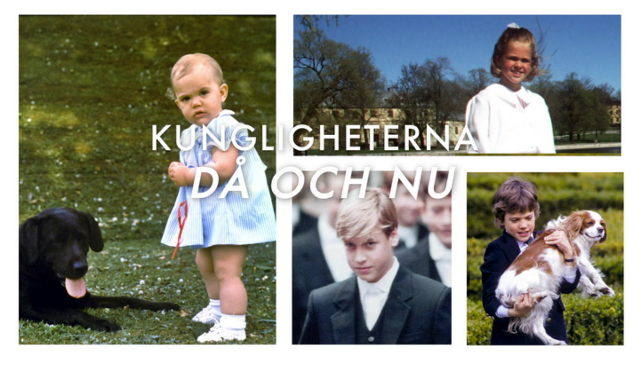

--- FILE ---
content_type: text/html; charset=utf-8
request_url: https://www.mabra.com/senaste-nytt/drottning-elizabeth-drabbad-av-covid-19/8252927
body_size: 29192
content:
<!DOCTYPE html><html lang="sv-SE"><head><meta charSet="utf-8" data-next-head=""/><link rel="preload" href="https://cdn.cookielaw.org/consent/tcf.stub.js" as="script" data-next-head=""/><link rel="preload" href="https://cdn.cookielaw.org/scripttemplates/otSDKStub.js" as="script" data-next-head=""/><link rel="preload" href="/common/js/consent/consent-conf.js?v=2.3.15-05" as="script"/><link rel="preload" href="/common/js/consent/consent-2.3.15.js" as="script" data-next-head=""/><link rel="icon" href="/favicon.png" data-next-head=""/><meta name="isAccessibleForFree" content="true" data-next-head=""/><meta name="viewport" content="initial-scale=1.0, width=device-width" data-next-head=""/><title data-next-head="">Drottning Elizabeth drabbad av covid-19 | MåBra</title><meta name="title" content="Drottning Elizabeth drabbad av covid-19 | MåBra" data-next-head=""/><meta name="description" content="Coronaviruset har spridits i det brittiska kungahuset, och nu bekräftar Buckingham palace att drottning Elizabeth II har smittats." data-next-head=""/><link rel="canonical" href="https://www.mabra.com/senaste-nytt/drottning-elizabeth-drabbad-av-covid-19/8252927" data-next-head=""/><meta name="keywords" data-next-head=""/><meta property="og:type" content="article" data-next-head=""/><meta property="og:url" content="https://www.mabra.com/senaste-nytt/drottning-elizabeth-drabbad-av-covid-19/8252927" data-next-head=""/><meta property="og:title" content="Drottning Elizabeth drabbad av covid-19" data-next-head=""/><meta property="og:description" content="Coronaviruset har spridits i det brittiska kungahuset, och nu bekräftar Buckingham palace att drottning Elizabeth II har smittats." data-next-head=""/><meta name="page-modified" content="" data-next-head=""/><meta property="article:published_time" content="2022-02-20T13:41:24+01:00" data-next-head=""/><meta property="article:section" content="senaste nytt" data-next-head=""/><meta property="og:image" content="https://image.mabra.com/image-8252967?imageId=8252967&amp;panoy=0&amp;panow=100&amp;panoh=100&amp;panox=0&amp;heighty=0&amp;heightx=0&amp;heightw=100&amp;heighth=100&amp;width=1200&amp;height=667" data-next-head=""/><meta property="og:image:height" content="667" data-next-head=""/><meta name="twitter:card" content="summary_large_image" data-next-head=""/><meta name="twitter:title" content="Drottning Elizabeth drabbad av covid-19" data-next-head=""/><meta name="twitter:description" content="Coronaviruset har spridits i det brittiska kungahuset, och nu bekräftar Buckingham palace att drottning Elizabeth II har smittats." data-next-head=""/><meta name="twitter:image" content="https://image.mabra.com/image-8252967?imageId=8252967&amp;panoy=0&amp;panow=100&amp;panoh=100&amp;panox=0&amp;heighty=0&amp;heightx=0&amp;heightw=100&amp;heighth=100&amp;width=1200&amp;height=667" data-next-head=""/><meta name="robots" content="max-image-preview:large" data-next-head=""/><link rel="preconnect" href="https://image.mabra.com/" data-next-head=""/><link rel="preconnect" href="https://securepubads.g.doubleclick.net" data-next-head=""/><link rel="dns-prefetch" href="https://securepubads.g.doubleclick.net" data-next-head=""/><link rel="preload" href="https://micro.rubiconproject.com/prebid/dynamic/13012.js" as="script" referrerPolicy="strict-origin-when-cross-origin" data-next-head=""/><link rel="preload" href="/common/js/ads/adnami-conf.js" as="script"/><link rel="preload" href="https://macro.adnami.io/macro/spec/adsm.macro.747590aa-4758-4281-839e-4b9b65def16a.js" as="script"/><link rel="preload" href="https://cdn.allermedia.se/seenthis/high-impact.min.js" as="script"/><link rel="preload" href="https://securepubads.g.doubleclick.net/tag/js/gpt.js" as="script" data-next-head=""/><link rel="preload" href="https://cdn.allermedia.se/se-aller-ads/prod/4.3.24/se/aller-ads.bundle.min.js?v=4.3.24-07" as="script" data-next-head=""/><link rel="preload" href="https://static.mabra.com/579e2592785e1fc9eb91381352b90c1143d0bea6/_next/static/media/0d812ac0eb799bd7-s.p.woff2" as="font" type="font/woff2" crossorigin="anonymous" data-next-font="size-adjust"/><link rel="preload" href="https://static.mabra.com/579e2592785e1fc9eb91381352b90c1143d0bea6/_next/static/media/0f30b28ecd7512f1-s.p.woff2" as="font" type="font/woff2" crossorigin="anonymous" data-next-font="size-adjust"/><link rel="preload" href="https://static.mabra.com/579e2592785e1fc9eb91381352b90c1143d0bea6/_next/static/media/5e92ff310a15b8a7-s.p.woff2" as="font" type="font/woff2" crossorigin="anonymous" data-next-font="size-adjust"/><link rel="preload" href="https://static.mabra.com/579e2592785e1fc9eb91381352b90c1143d0bea6/_next/static/css/b6337c72df4a8530.css" as="style"/><link rel="stylesheet" href="https://static.mabra.com/579e2592785e1fc9eb91381352b90c1143d0bea6/_next/static/css/b6337c72df4a8530.css" data-n-g=""/><link rel="preload" href="https://static.mabra.com/579e2592785e1fc9eb91381352b90c1143d0bea6/_next/static/css/f45795a83a7ff2d8.css" as="style"/><link rel="stylesheet" href="https://static.mabra.com/579e2592785e1fc9eb91381352b90c1143d0bea6/_next/static/css/f45795a83a7ff2d8.css"/><link rel="preload" href="https://static.mabra.com/579e2592785e1fc9eb91381352b90c1143d0bea6/_next/static/css/19685846a13f65c9.css" as="style"/><link rel="stylesheet" href="https://static.mabra.com/579e2592785e1fc9eb91381352b90c1143d0bea6/_next/static/css/19685846a13f65c9.css"/><noscript data-n-css=""></noscript><script defer="" nomodule="" src="https://static.mabra.com/579e2592785e1fc9eb91381352b90c1143d0bea6/_next/static/chunks/polyfills-42372ed130431b0a.js" type="abec3b2e6f1ff7f9800fc87e-text/javascript"></script><script defer="" src="https://static.mabra.com/579e2592785e1fc9eb91381352b90c1143d0bea6/_next/static/chunks/4587-14fbe8293bb703a4.js" type="abec3b2e6f1ff7f9800fc87e-text/javascript"></script><script defer="" src="https://static.mabra.com/579e2592785e1fc9eb91381352b90c1143d0bea6/_next/static/chunks/2696-d8177d657a631e34.js" type="abec3b2e6f1ff7f9800fc87e-text/javascript"></script><script defer="" src="https://static.mabra.com/579e2592785e1fc9eb91381352b90c1143d0bea6/_next/static/chunks/9274-734a27821e88e8e7.js" type="abec3b2e6f1ff7f9800fc87e-text/javascript"></script><script defer="" src="https://static.mabra.com/579e2592785e1fc9eb91381352b90c1143d0bea6/_next/static/chunks/9797.d79f6ef74976b07f.js" type="abec3b2e6f1ff7f9800fc87e-text/javascript"></script><script defer="" src="https://static.mabra.com/579e2592785e1fc9eb91381352b90c1143d0bea6/_next/static/chunks/393.2d3dd57723bbc3b1.js" type="abec3b2e6f1ff7f9800fc87e-text/javascript"></script><script defer="" src="https://static.mabra.com/579e2592785e1fc9eb91381352b90c1143d0bea6/_next/static/chunks/3828-cdd572c61520d80c.js" type="abec3b2e6f1ff7f9800fc87e-text/javascript"></script><script defer="" src="https://static.mabra.com/579e2592785e1fc9eb91381352b90c1143d0bea6/_next/static/chunks/6754.8279ff218ced6f9a.js" type="abec3b2e6f1ff7f9800fc87e-text/javascript"></script><script defer="" src="https://static.mabra.com/579e2592785e1fc9eb91381352b90c1143d0bea6/_next/static/chunks/7696.5581be315686134f.js" type="abec3b2e6f1ff7f9800fc87e-text/javascript"></script><script defer="" src="https://static.mabra.com/579e2592785e1fc9eb91381352b90c1143d0bea6/_next/static/chunks/6460.e4cd275ce362d509.js" type="abec3b2e6f1ff7f9800fc87e-text/javascript"></script><script defer="" src="https://static.mabra.com/579e2592785e1fc9eb91381352b90c1143d0bea6/_next/static/chunks/9833-a07364c5c24c4ed6.js" type="abec3b2e6f1ff7f9800fc87e-text/javascript"></script><script defer="" src="https://static.mabra.com/579e2592785e1fc9eb91381352b90c1143d0bea6/_next/static/chunks/6182.464aaaee3c438944.js" type="abec3b2e6f1ff7f9800fc87e-text/javascript"></script><script defer="" src="https://static.mabra.com/579e2592785e1fc9eb91381352b90c1143d0bea6/_next/static/chunks/5750.545e1c8bc529e851.js" type="abec3b2e6f1ff7f9800fc87e-text/javascript"></script><script defer="" src="https://static.mabra.com/579e2592785e1fc9eb91381352b90c1143d0bea6/_next/static/chunks/3405.a9b3302d3aacebb3.js" type="abec3b2e6f1ff7f9800fc87e-text/javascript"></script><script defer="" src="https://static.mabra.com/579e2592785e1fc9eb91381352b90c1143d0bea6/_next/static/chunks/4257.d6badd289fdbdb6a.js" type="abec3b2e6f1ff7f9800fc87e-text/javascript"></script><script defer="" src="https://static.mabra.com/579e2592785e1fc9eb91381352b90c1143d0bea6/_next/static/chunks/1513.c9864a2d3b5a24ab.js" type="abec3b2e6f1ff7f9800fc87e-text/javascript"></script><script defer="" src="https://static.mabra.com/579e2592785e1fc9eb91381352b90c1143d0bea6/_next/static/chunks/8191.0e26597182d5d92f.js" type="abec3b2e6f1ff7f9800fc87e-text/javascript"></script><script defer="" src="https://static.mabra.com/579e2592785e1fc9eb91381352b90c1143d0bea6/_next/static/chunks/411-84167bc23be861d9.js" type="abec3b2e6f1ff7f9800fc87e-text/javascript"></script><script defer="" src="https://static.mabra.com/579e2592785e1fc9eb91381352b90c1143d0bea6/_next/static/chunks/3696.a68433194e3311b9.js" type="abec3b2e6f1ff7f9800fc87e-text/javascript"></script><script defer="" src="https://static.mabra.com/579e2592785e1fc9eb91381352b90c1143d0bea6/_next/static/chunks/2907.3571b68ee613dcaa.js" type="abec3b2e6f1ff7f9800fc87e-text/javascript"></script><script defer="" src="https://static.mabra.com/579e2592785e1fc9eb91381352b90c1143d0bea6/_next/static/chunks/63.840aecdb78486ac5.js" type="abec3b2e6f1ff7f9800fc87e-text/javascript"></script><script defer="" src="https://static.mabra.com/579e2592785e1fc9eb91381352b90c1143d0bea6/_next/static/chunks/4155.7ba0c08e0bd2be97.js" type="abec3b2e6f1ff7f9800fc87e-text/javascript"></script><script defer="" src="https://static.mabra.com/579e2592785e1fc9eb91381352b90c1143d0bea6/_next/static/chunks/3934.38292c581aed22d0.js" type="abec3b2e6f1ff7f9800fc87e-text/javascript"></script><script defer="" src="https://static.mabra.com/579e2592785e1fc9eb91381352b90c1143d0bea6/_next/static/chunks/1703.0ba5a2747f7fb582.js" type="abec3b2e6f1ff7f9800fc87e-text/javascript"></script><script defer="" src="https://static.mabra.com/579e2592785e1fc9eb91381352b90c1143d0bea6/_next/static/chunks/1702.84bd078eda062810.js" type="abec3b2e6f1ff7f9800fc87e-text/javascript"></script><script defer="" src="https://static.mabra.com/579e2592785e1fc9eb91381352b90c1143d0bea6/_next/static/chunks/7546.33469349bcaa29e0.js" type="abec3b2e6f1ff7f9800fc87e-text/javascript"></script><script defer="" src="https://static.mabra.com/579e2592785e1fc9eb91381352b90c1143d0bea6/_next/static/chunks/177.ee72a85014b96469.js" type="abec3b2e6f1ff7f9800fc87e-text/javascript"></script><script src="https://static.mabra.com/579e2592785e1fc9eb91381352b90c1143d0bea6/_next/static/chunks/webpack-ebd276255477076f.js" defer="" type="abec3b2e6f1ff7f9800fc87e-text/javascript"></script><script src="https://static.mabra.com/579e2592785e1fc9eb91381352b90c1143d0bea6/_next/static/chunks/framework-a2fe0be7ac145602.js" defer="" type="abec3b2e6f1ff7f9800fc87e-text/javascript"></script><script src="https://static.mabra.com/579e2592785e1fc9eb91381352b90c1143d0bea6/_next/static/chunks/main-28fe89b1c29f7fe3.js" defer="" type="abec3b2e6f1ff7f9800fc87e-text/javascript"></script><script src="https://static.mabra.com/579e2592785e1fc9eb91381352b90c1143d0bea6/_next/static/chunks/pages/_app-1fb9bd9098bb6347.js" defer="" type="abec3b2e6f1ff7f9800fc87e-text/javascript"></script><script src="https://static.mabra.com/579e2592785e1fc9eb91381352b90c1143d0bea6/_next/static/chunks/6231-0cd0690f3ac61e65.js" defer="" type="abec3b2e6f1ff7f9800fc87e-text/javascript"></script><script src="https://static.mabra.com/579e2592785e1fc9eb91381352b90c1143d0bea6/_next/static/chunks/1012-cd58fa33e6713c7e.js" defer="" type="abec3b2e6f1ff7f9800fc87e-text/javascript"></script><script src="https://static.mabra.com/579e2592785e1fc9eb91381352b90c1143d0bea6/_next/static/chunks/8447-c96bdabdb13cc68b.js" defer="" type="abec3b2e6f1ff7f9800fc87e-text/javascript"></script><script src="https://static.mabra.com/579e2592785e1fc9eb91381352b90c1143d0bea6/_next/static/chunks/pages/(labrador)/%5Bdevice%5D/article/%5B%5B...params%5D%5D-f71336450415a311.js" defer="" type="abec3b2e6f1ff7f9800fc87e-text/javascript"></script><script src="https://static.mabra.com/579e2592785e1fc9eb91381352b90c1143d0bea6/_next/static/579e2592785e1fc9eb91381352b90c1143d0bea6/_buildManifest.js" defer="" type="abec3b2e6f1ff7f9800fc87e-text/javascript"></script><script src="https://static.mabra.com/579e2592785e1fc9eb91381352b90c1143d0bea6/_next/static/579e2592785e1fc9eb91381352b90c1143d0bea6/_ssgManifest.js" defer="" type="abec3b2e6f1ff7f9800fc87e-text/javascript"></script></head><body><div id="__next"><div id="modal"></div><div class="h-full relative scroll-smooth scroll-pt-40 __variable_4ec296 __variable_4c1ce1"><header class="w-full max-w-grid mx-auto sticky top-0 left-0 z-menu group" id="menu" data-cts-object-group=""><div class="bg-white wings-white p-grid-m py-3 pb-0 lg:pb-6 gap-3 lg:h-21 grid grid-cols-[auto_auto_1fr] items-center relative wings !z-2 overflow-x-hidden lg:grid-cols-[auto_auto_1fr_auto] lg:overflow-x-visible"><label class="group/hamburger relative block cursor-pointer bg-transparent h-9 w-7.5 mb-1 sm:ml-1.5 mt-0.5 !w-6 sm:!w-7.5 z-1 cts-tracking-object" data-cts-object-category="menu" data-cts-object-name="open" data-cts-object-extra-info="[{&quot;type&quot;:&quot;main_navigation_menu&quot;}]"><input class="peer absolute left-0 top-0 h-full w-full cursor-pointer appearance-none" aria-label="Knapp för att öppna meny med länkar" role="switch" aria-checked="false" type="checkbox"/><hr class="absolute top-1/2 -mt-0.25 w-full transform rounded-full border-0 transition-all duration-300 ease-in-out h-1 bg-black first-of-type:w-1/2 peer-checked:first-of-type:w-full peer-checked:translate-y-0 peer-checked:last-of-type:-rotate-45 peer-checked:first-of-type:rotate-45 peer-checked:second-of-type:scale-x-0 third-of-type:hidden last-of-type:translate-y-2.5 first-of-type:-translate-y-2.5 first-of-type:!-translate-y-2 last-of-type:!translate-y-2 sm:first-of-type:!-translate-y-2.5 sm:last-of-type:!translate-y-2.5 peer-checked:first-of-type:!translate-y-0 peer-checked:last-of-type:!translate-y-0"/><hr class="absolute top-1/2 -mt-0.25 w-full transform rounded-full border-0 transition-all duration-300 ease-in-out h-1 bg-black first-of-type:w-1/2 peer-checked:first-of-type:w-full peer-checked:translate-y-0 peer-checked:last-of-type:-rotate-45 peer-checked:first-of-type:rotate-45 peer-checked:second-of-type:scale-x-0 third-of-type:hidden last-of-type:translate-y-2.5 first-of-type:-translate-y-2.5 first-of-type:!-translate-y-2 last-of-type:!translate-y-2 sm:first-of-type:!-translate-y-2.5 sm:last-of-type:!translate-y-2.5 peer-checked:first-of-type:!translate-y-0 peer-checked:last-of-type:!translate-y-0"/><hr class="absolute top-1/2 -mt-0.25 w-full transform rounded-full border-0 transition-all duration-300 ease-in-out h-1 bg-black first-of-type:w-1/2 peer-checked:first-of-type:w-full peer-checked:translate-y-0 peer-checked:last-of-type:-rotate-45 peer-checked:first-of-type:rotate-45 peer-checked:second-of-type:scale-x-0 third-of-type:hidden last-of-type:translate-y-2.5 first-of-type:-translate-y-2.5 first-of-type:!-translate-y-2 last-of-type:!translate-y-2 sm:first-of-type:!-translate-y-2.5 sm:last-of-type:!translate-y-2.5 peer-checked:first-of-type:!translate-y-0 peer-checked:last-of-type:!translate-y-0"/><hr class="absolute top-1/2 -mt-0.25 w-full transform rounded-full border-0 transition-all duration-300 ease-in-out h-1 bg-black first-of-type:w-1/2 peer-checked:first-of-type:w-full peer-checked:translate-y-0 peer-checked:last-of-type:-rotate-45 peer-checked:first-of-type:rotate-45 peer-checked:second-of-type:scale-x-0 third-of-type:hidden last-of-type:translate-y-2.5 first-of-type:-translate-y-2.5 first-of-type:!-translate-y-2 last-of-type:!translate-y-2 sm:first-of-type:!-translate-y-2.5 sm:last-of-type:!translate-y-2.5 peer-checked:first-of-type:!translate-y-0 peer-checked:last-of-type:!translate-y-0"/></label><a class="mr-2 sm:mx-2 mb-0.25 sm:mb-1 sm:w-auto transition-all" href="/" aria-label="Länk till MåBras startsida" colors="none"><span aria-label="MåBra logotyp och länk till startsida"><svg xmlns="http://www.w3.org/2000/svg" fill="none" viewBox="0 0 202 67" class="pointer-events-none absolute -top-0.5 left-0 h-[67px] w-[146px] sm:w-[202px]"><mask id="a" width="142" height="66" x="60" y="1" maskUnits="userSpaceOnUse" style="mask-type:alpha"><path fill="#4DA7B9" fill-rule="evenodd" d="M115.695 61.615c-35.346 5.904-51.496 1.809-54.655-13.23C57.156 29.9 73.349 1.593 100.877 1.593s29.235 2.1 62.568.991 50.396 44.522 27.61 60.465c-17.044 9.897-40.014-7.337-75.36-1.433" clip-rule="evenodd"></path></mask><g mask="url(#a)"><path fill="#FF9C89" fill-rule="evenodd" d="M115.695 61.615c-35.346 5.904-51.496 1.809-54.655-13.23C57.156 29.9 73.349 1.593 100.877 1.593s29.235 2.1 62.568.991 50.396 44.522 27.61 60.465c-17.044 9.897-40.014-7.337-75.36-1.433" clip-rule="evenodd"></path><path fill="#F88F78" d="M201.5 62c-.604-5.669 11.454-32.47 5-38-75-12.5-120-6-149 1.5C42.144 52.686 84 68 104 70.5c32 0 67.5 6.5 97.5-8.5"></path></g><path fill="#FBDD9B" fill-rule="evenodd" d="M72.475 37.366c-.57 16.311-19.4 30.297-35.662 29.73C20.552 66.529.261 58.304.832 41.994 1.402 25.665 25.058 5.165 41.32 5.732c16.668.582 31.724 15.324 31.154 31.634" clip-rule="evenodd" style="mix-blend-mode:multiply"></path></svg><svg xmlns="http://www.w3.org/2000/svg" fill="none" aria-hidden="true" viewBox="0 0 63 16" class="relative z-10 !h-[30px] w-20 sm:w-[115px]"><path fill="currentColor" fill-rule="evenodd" d="M52.373 5.53h-.667a2.5 2.5 0 0 0-.668.086c-1.055.26-1.906 1.008-1.986 1.812V5.529h-2.646v10.102h2.645v-5.9a1.8 1.8 0 0 1 .212-.638 2.04 2.04 0 0 1 1.775-1.035h1.323V5.529z" clip-rule="evenodd"></path><path fill="currentColor" fill-rule="evenodd" d="m17.907 2.371-5.972 8.519V2.37H9.29L0 15.627h3.318L9.277 7.11v8.518h2.65l4.229-6.033-4.22 6.033 5.963-8.49v-.028 8.518h2.646V2.38h-2.638z" clip-rule="evenodd"></path><path fill="currentColor" fill-rule="evenodd" d="M27.53 3.269a.915.915 0 0 1-.912-.922c0-.51.407-.921.912-.921.504 0 .911.411.911.921a.913.913 0 0 1-.912.922m0-3.051a2.125 2.125 0 0 0-2.118 2.133c0 1.177.946 2.133 2.117 2.133a2.126 2.126 0 0 0 2.118-2.133c0-1.18-.946-2.133-2.117-2.133" clip-rule="evenodd"></path><path fill="currentColor" fill-rule="evenodd" d="M40.64 12.853h-3.661V9.175h3.66c.99 0 1.794.825 1.794 1.839s-.804 1.839-1.794 1.839M36.975 4.1h3.456c.75 0 1.357.622 1.357 1.39 0 .77-.607 1.391-1.357 1.391h-3.456zm5.605 3.708a3.18 3.18 0 0 0 1.744-2.82c0-1.756-1.438-3.17-3.209-3.17h-6.703V15.15h6.726c.313 0 .63-.016.936-.095A3.806 3.806 0 0 0 45 11.355c.004-1.609-1.001-2.98-2.42-3.547" clip-rule="evenodd"></path><path fill="currentColor" fill-rule="evenodd" d="M60.328 11.451c-.403 1.037-1.354 1.78-2.471 1.78-1.475 0-2.676-1.306-2.676-2.9 0-1.599 1.2-2.896 2.676-2.896 1.117 0 2.068.74 2.47 1.787.138.346.207.723.207 1.12.007.386-.069.756-.206 1.11m0-6.249v.783a4.8 4.8 0 0 0-2.89-.967c-2.769 0-5.026 2.385-5.026 5.333 0 2.94 2.257 5.333 5.026 5.333a4.83 4.83 0 0 0 2.89-.968v.796H63V5.201z" clip-rule="evenodd"></path><path fill="currentColor" fill-rule="evenodd" d="M29.622 11.451c-.403 1.037-1.354 1.78-2.47 1.78-1.476 0-2.677-1.306-2.677-2.9 0-1.599 1.201-2.896 2.676-2.896 1.117 0 2.068.74 2.471 1.787.137.346.206.723.206 1.12.008.386-.069.756-.206 1.11m0-6.249v.783a4.8 4.8 0 0 0-2.89-.967c-2.769 0-5.026 2.385-5.026 5.333 0 2.94 2.257 5.333 5.026 5.333a4.84 4.84 0 0 0 2.89-.968v.796h2.672V5.201z" clip-rule="evenodd"></path></svg></span></a><nav class="relative overflow-x-auto overflow-y-hidden row-start-2 col-span-3 -mx-4 lg:row-auto lg:col-auto lg:mx-0 lg:group-data-[open]:max-w-screen-sm"><ul class="px-4 lg:pl-2 gap-2 sm:gap-3 lg:gap-0 flex group-data-[open]:hidden flex-row items-center overflow-x-auto overflow-y-hidden" aria-label="Navigering för innehållskategorier"><li><a class="p-2.5 text-preheadline self-center sm:aria-[current=page]:no-underline aria-[current=page]:underline aria-[current=page]:underline-offset-8 aria-[current=page]:decoration-[3px] aria-[current=page]:decoration-cherry-blossom-300" href="/halsa" aria-label="Länk till kategorin Hälsa">Hälsa</a></li><li><a class="p-2.5 text-preheadline self-center sm:aria-[current=page]:no-underline aria-[current=page]:underline aria-[current=page]:underline-offset-8 aria-[current=page]:decoration-[3px] aria-[current=page]:decoration-cherry-blossom-300" href="/traning" aria-label="Länk till kategorin Träning">Träning</a></li><li><a class="p-2.5 text-preheadline self-center sm:aria-[current=page]:no-underline aria-[current=page]:underline aria-[current=page]:underline-offset-8 aria-[current=page]:decoration-[3px] aria-[current=page]:decoration-cherry-blossom-300" href="/medicin" aria-label="Länk till kategorin Medicin">Medicin</a></li><li><a class="p-2.5 text-preheadline self-center sm:aria-[current=page]:no-underline aria-[current=page]:underline aria-[current=page]:underline-offset-8 aria-[current=page]:decoration-[3px] aria-[current=page]:decoration-cherry-blossom-300" href="/psykologi" aria-label="Länk till kategorin Psykologi">Psykologi</a></li><li><a class="p-2.5 text-preheadline self-center sm:aria-[current=page]:no-underline aria-[current=page]:underline aria-[current=page]:underline-offset-8 aria-[current=page]:decoration-[3px] aria-[current=page]:decoration-cherry-blossom-300" href="/video/" aria-label="Länk till Måbras Video-sida">Video</a></li></ul><search><form class="bg-transparent w-full h-12 gap-x-2 hidden lg:group-data-[open]:flex flex-row items-center" action="/search/" method="GET"><div class="group flex w-full flex-col items-start gap-y-1 flex-grow"><div class="relative flex w-full flex-col items-start gap-y-1"><div class="relative flex w-full flex-col items-start gap-y-1"><input class="outline-primary-200 focus:bg-primary-50 w-full rounded p-2 outline-0 outline-offset-1 transition-all group-data-[status=error]:outline-4 group-data-[status=error]:outline-error-200 hover:not-focus:bg-white hover:not-focus:outline-0 hover:not-focus:ring-1 focus:outline-4 focus:ring-2 bg-white shadow-[0_0_0_0] shadow-success-200 outline-none ring-1 ring-inset ring-gray-300 placeholder:text-gray-700 group-data-[status=error]:bg-white group-data-[status=error]:shadow-[0_0_0_0] group-data-[status=error]:outline-none group-data-[status=error]:ring-1 group-data-[status=error]:ring-inset group-data-[status=error]:ring-error-500 group-data-[status=error]:placeholder:text-gray-700 group-data-[status=error]:hover:ring-error-500 hover:not-focus:shadow-[0_0_0_0] hover:not-focus:shadow-success-200 hover:not-focus:ring-success-500 focus:shadow-[0_0_10px_0] focus:shadow-success-200 focus:ring-success-500 h-10 peer-[.absolute]/icon:pr-7 !w-full" id=":Rpmq6:" name="s" placeholder="Sök..." value=""/></div></div></div><button class="active:ring-0 duration-200 ease-in-out focus:outline-none focus:ring-4 hover:ring-0 inline-flex items-center justify-center outline-none ring-0 rounded-full transition-all after:shadow-[0px_0px_2px_2px] after:rounded-[50%] after:-z-50 after:absolute after:-bottom-0.5 after:left-0 border-2 bg-origin-border relative whitespace-nowrap py-2.5 px-6 pt-2 pb-2.5 text-headline-xs gap-2.5 after:h-0.25 after:w-full active:bg-gradient-to-b active:from-cherry-blossom-300 active:to-cherry-blossom-200 after:bg-black/10 after:shadow-black/10 from-cherry-blossom-300 bg-gradient-to-b to-[#E1727D] border-transparent focus:bg-gradient-to-b focus:from-cherry-blossom-300 focus:ring-cannon-pink-400 focus:to-cherry-blossom-200 hover:bg-cherry-blossom-300 hover:to-cherry-blossom-300 text-black" type="submit"><div class="visible contents">Sök</div></button></form></search></nav><nav class="gap-x-1.5 lg:gap-x-3 flex flex-row items-center justify-self-end"><a class="active:ring-0 duration-200 ease-in-out focus:outline-none focus:ring-4 hover:ring-0 inline-flex items-center justify-center outline-none ring-0 rounded-full transition-all after:rounded-[50%] after:-z-50 after:absolute after:-bottom-0.5 after:left-0 border-2 bg-origin-border relative whitespace-nowrap py-2 px-5 pt-1 pb-1.5 gap-1.5 after:hidden text-headline-2xs sm:text-headline-xs !px-2 sm:!px-3 md:!px-5 active:bg-gradient-to-b active:from-cherry-blossom-300 active:text-black active:to-cherry-blossom-200 after:shadow-none bg-white border-cherry-blossom-400 focus:active:border-transparent focus:bg-gradient-to-b focus:border-cannon-pink-400 focus:from-cherry-blossom-300 focus:hover:border-cannon-pink-400 focus:ring-cannon-pink-400 focus:text-black focus:to-cherry-blossom-200 hover:bg-cherry-blossom-300 hover:border-cherry-blossom-300 hover:text-black text-cherry-blossom-500" href="https://www.prenumerera.se/tidningar/mabra?utm_source=mabra.com&amp;utm_medium=menu&amp;utm_campaign=mabra" variant="alternative" target="_blank" aria-label="Länk till att prenumerera på Måbra">Prenumerera</a><a class="active:ring-0 duration-200 ease-in-out focus:outline-none focus:ring-4 hover:ring-0 inline-flex items-center justify-center outline-none ring-0 rounded-full transition-all after:shadow-[0px_0px_2px_2px] after:rounded-[50%] after:-z-50 after:absolute after:-bottom-0.5 after:left-0 border-2 bg-origin-border relative whitespace-nowrap py-2 px-5 pt-1 pb-1.5 gap-1.5 after:hidden text-headline-2xs sm:text-headline-xs !px-2 sm:!px-3 md:!px-5 active:bg-gradient-to-b active:from-cherry-blossom-300 active:to-cherry-blossom-200 after:bg-black/10 after:shadow-black/10 from-cherry-blossom-300 bg-gradient-to-b to-[#E1727D] border-transparent focus:bg-gradient-to-b focus:from-cherry-blossom-300 focus:ring-cannon-pink-400 focus:to-cherry-blossom-200 hover:bg-cherry-blossom-300 hover:to-cherry-blossom-300 text-black" href="https://login.allermedia.se?return=https%3A%2F%2Fwww.mabra.com" rel="nofollow" target="_blank" aria-label="Länk till logga in på konto">Logga in</a><nav class="flex flex-row items-center gap-x-1.5 justify-self-end lg:gap-x-3" aria-label="Navigering för användarrelaterade åtgärder"><svg stroke="currentColor" fill="currentColor" stroke-width="0" viewBox="0 0 24 24" class="h-6 w-6 self-center cursor-pointer hidden md:block" name="search" aria-label="Knapp för att öppna sökfunktionen på Måbra" height="1em" width="1em" xmlns="http://www.w3.org/2000/svg"><path fill="none" d="M0 0h24v24H0z"></path><path d="M15.5 14h-.79l-.28-.27A6.471 6.471 0 0 0 16 9.5 6.5 6.5 0 1 0 9.5 16c1.61 0 3.09-.59 4.23-1.57l.27.28v.79l5 4.99L20.49 19l-4.99-5zm-6 0C7.01 14 5 11.99 5 9.5S7.01 5 9.5 5 14 7.01 14 9.5 11.99 14 9.5 14z"></path></svg><button type="button" title="Cookies"><svg xmlns="http://www.w3.org/2000/svg" fill="none" viewBox="0 0 24 24" class="h-6 w-6 text-cherry-blossom-500" name="cookie" aria-label="Knapp för att öppna inställningar för cookies på Måbra"><path fill="currentColor" d="M12 21.75a9.5 9.5 0 0 1-3.803-.768 9.9 9.9 0 0 1-3.095-2.084 9.9 9.9 0 0 1-2.084-3.095A9.5 9.5 0 0 1 2.25 12q0-1.905.735-3.665A10.2 10.2 0 0 1 5.01 5.213 9.8 9.8 0 0 1 8.072 3.04q1.773-.814 3.832-.814.454 0 .928.04t.964.137q-.148 1.125.213 2.082.36.956 1.072 1.61a4.2 4.2 0 0 0 1.71.936q1 .284 2.138.072-.477 1.475.404 2.738.88 1.264 2.386 1.381.015.17.023.316.008.145.008.315a9.6 9.6 0 0 1-.77 3.831 10.2 10.2 0 0 1-2.09 3.15 9.8 9.8 0 0 1-3.095 2.134A9.3 9.3 0 0 1 12 21.75M10.505 9.904q.582 0 .99-.414.41-.413.409-.995 0-.582-.41-.99a1.36 1.36 0 0 0-.994-.409q-.578 0-.99.41a1.35 1.35 0 0 0-.414.994q0 .577.414.99.413.414.995.414m-2 5q.582 0 .99-.414.41-.413.409-.995 0-.582-.41-.99a1.36 1.36 0 0 0-.994-.409q-.578 0-.99.41a1.35 1.35 0 0 0-.414.994q0 .577.414.99.413.414.995.414m6.5 1a.86.86 0 0 0 .64-.264.89.89 0 0 0 .259-.645.87.87 0 0 0-.26-.64.88.88 0 0 0-.644-.259.88.88 0 0 0-.64.26.87.87 0 0 0-.264.644q0 .377.264.64.263.264.645.264m-3.003 4.346q3.14 0 5.572-2.22t2.666-5.644q-1.288-.54-2.015-1.5a4.8 4.8 0 0 1-.92-2.23q-1.99-.228-3.371-1.564-1.38-1.336-1.609-3.357-1.952-.09-3.537.628a8.3 8.3 0 0 0-2.702 1.92 8.8 8.8 0 0 0-1.727 2.715Q3.75 10.51 3.75 12q0 3.42 2.414 5.836 2.415 2.415 5.838 2.414"></path></svg></button></nav></nav></div><div id="navigationDrawer" class="bg-white wings-white px-3 py-5 w-full h-[calc(100dvh_-_100%)] gap-y-5 sm:px-8 sm:py-8 md:px-16 md:py-10 lg:px-25 lg:py-13 -translate-y-[120%] -z-2 absolute flex-col flex group-data-[open]:translate-y-0 left-0 overflow-y-auto overflow-x-hidden top-full transition-transform wings lg:overflow-visible"><search><form class="bg-transparent w-full h-12 gap-x-2 max-w-screen-sm mx-auto [&amp;_button]:hidden flex flex-row items-center sm:[&amp;_button]:block lg:hidden" action="/search/" method="GET"><div class="group flex w-full flex-col items-start gap-y-1 flex-grow"><div class="relative flex w-full flex-col items-start gap-y-1"><div class="relative flex w-full flex-col items-start gap-y-1"><input class="outline-primary-200 focus:bg-primary-50 w-full rounded p-2 outline-0 outline-offset-1 transition-all group-data-[status=error]:outline-4 group-data-[status=error]:outline-error-200 hover:not-focus:bg-white hover:not-focus:outline-0 hover:not-focus:ring-1 focus:outline-4 focus:ring-2 bg-white shadow-[0_0_0_0] shadow-success-200 outline-none ring-1 ring-inset ring-gray-300 placeholder:text-gray-700 group-data-[status=error]:bg-white group-data-[status=error]:shadow-[0_0_0_0] group-data-[status=error]:outline-none group-data-[status=error]:ring-1 group-data-[status=error]:ring-inset group-data-[status=error]:ring-error-500 group-data-[status=error]:placeholder:text-gray-700 group-data-[status=error]:hover:ring-error-500 hover:not-focus:shadow-[0_0_0_0] hover:not-focus:shadow-success-200 hover:not-focus:ring-success-500 focus:shadow-[0_0_10px_0] focus:shadow-success-200 focus:ring-success-500 h-10 peer-[.absolute]/icon:pr-7 !w-full" id=":R2qq6:" name="s" placeholder="Sök..." value=""/></div></div></div><button class="active:ring-0 duration-200 ease-in-out focus:outline-none focus:ring-4 hover:ring-0 inline-flex items-center justify-center outline-none ring-0 rounded-full transition-all after:shadow-[0px_0px_2px_2px] after:rounded-[50%] after:-z-50 after:absolute after:-bottom-0.5 after:left-0 border-2 bg-origin-border relative whitespace-nowrap py-2.5 px-6 pt-2 pb-2.5 text-headline-xs gap-2.5 after:h-0.25 after:w-full active:bg-gradient-to-b active:from-cherry-blossom-300 active:to-cherry-blossom-200 after:bg-black/10 after:shadow-black/10 from-cherry-blossom-300 bg-gradient-to-b to-[#E1727D] border-transparent focus:bg-gradient-to-b focus:from-cherry-blossom-300 focus:ring-cannon-pink-400 focus:to-cherry-blossom-200 hover:bg-cherry-blossom-300 hover:to-cherry-blossom-300 text-black" type="submit"><div class="visible contents">Sök</div></button></form></search><nav class="sm:gap-3 md:gap-4 h-full sm:grid sm:grid-cols-2 md:grid-cols-3 lg:grid-cols-4 lg:overflow-y-auto transition-opacity opacity-0 pointer-events-none group-data-[open]:opacity-100 group-data-[open]:pointer-events-auto sm:grid-rows-[min-content_auto]" aria-label="Navigeringsmeny"><ul class="gap-0 flex flex-col"><li><a class="text-black py-3.5 sm:py-2 gap-2 sm:gap-1 text-preamble-sm flex items-center cts-tracking-object" href="/halsa" aria-label="Länk till kategorin Hälsa" data-cts-object-category="menu" data-cts-object-extra-info="[{&quot;type&quot;:&quot;main_navigation_menu&quot;}]" data-cts-object-url="/halsa" data-cts-object-name="Hälsa" data-depth="1">Hälsa</a></li><li><a class="text-black py-3.5 sm:py-2 gap-2 sm:gap-1 text-preamble-sm flex items-center cts-tracking-object" href="/traning" aria-label="Länk till kategorin Träning" data-cts-object-category="menu" data-cts-object-extra-info="[{&quot;type&quot;:&quot;main_navigation_menu&quot;}]" data-cts-object-url="/traning" data-cts-object-name="Träning" data-depth="1">Träning</a></li><li><a class="text-black py-3.5 sm:py-2 gap-2 sm:gap-1 text-preamble-sm flex items-center cts-tracking-object" href="/medicin" aria-label="Länk till kategorin Medicin" data-cts-object-category="menu" data-cts-object-extra-info="[{&quot;type&quot;:&quot;main_navigation_menu&quot;}]" data-cts-object-url="/medicin" data-cts-object-name="Medicin" data-depth="1">Medicin</a></li><li><a class="text-black py-3.5 sm:py-2 gap-2 sm:gap-1 text-preamble-sm flex items-center cts-tracking-object" href="/psykologi" aria-label="Länk till kategorin Psykologi" data-cts-object-category="menu" data-cts-object-extra-info="[{&quot;type&quot;:&quot;main_navigation_menu&quot;}]" data-cts-object-url="/psykologi" data-cts-object-name="Psykologi" data-depth="1">Psykologi</a></li><li><a class="text-black py-3.5 sm:py-2 gap-2 sm:gap-1 text-preamble-sm flex items-center cts-tracking-object" href="/relationer" aria-label="Länk till kategorin Relationer" data-cts-object-category="menu" data-cts-object-extra-info="[{&quot;type&quot;:&quot;main_navigation_menu&quot;}]" data-cts-object-url="/relationer" data-cts-object-name="Relationer" data-depth="1">Relationer</a></li></ul><ul class="gap-0 flex flex-col"><li><a class="text-black py-3.5 sm:py-2 gap-2 sm:gap-1 text-preamble-sm flex items-center cts-tracking-object" href="/nyttig-mat" aria-label="Länk till kategorin Nyttig mat" data-cts-object-category="menu" data-cts-object-extra-info="[{&quot;type&quot;:&quot;main_navigation_menu&quot;}]" data-cts-object-url="/nyttig-mat" data-cts-object-name="Nyttig mat" data-depth="1">Nyttig mat</a></li><li><a class="text-black py-3.5 sm:py-2 gap-2 sm:gap-1 text-preamble-sm flex items-center cts-tracking-object" href="/fraga-experterna" aria-label="Länk till kategorin Fråga experterna" data-cts-object-category="menu" data-cts-object-extra-info="[{&quot;type&quot;:&quot;main_navigation_menu&quot;}]" data-cts-object-url="/fraga-experterna" data-cts-object-name="Fråga experterna" data-depth="1">Fråga experterna</a></li><li><a class="text-black py-3.5 sm:py-2 gap-2 sm:gap-1 text-preamble-sm flex items-center cts-tracking-object" href="/senaste-nytt" aria-label="Länk till kategorin Senaste nytt" data-cts-object-category="menu" data-cts-object-extra-info="[{&quot;type&quot;:&quot;main_navigation_menu&quot;}]" data-cts-object-url="/senaste-nytt" data-cts-object-name="Senaste nytt" data-depth="1">Senaste nytt</a></li><li><a class="text-black py-3.5 sm:py-2 gap-2 sm:gap-1 text-preamble-sm flex items-center cts-tracking-object" href="/video" aria-label="Länk till Måbras Video-sida" data-cts-object-category="menu" data-cts-object-extra-info="[{&quot;type&quot;:&quot;main_navigation_menu&quot;}]" data-cts-object-url="/video" data-cts-object-name="Video" data-depth="1">Video<svg stroke="currentColor" fill="currentColor" stroke-width="0" viewBox="0 0 24 24" class="h-4.5 w-4.5" name="externalLink" height="1em" width="1em" xmlns="http://www.w3.org/2000/svg"><path fill="none" d="M0 0h24v24H0V0z"></path><path d="M19 19H5V5h7V3H5a2 2 0 0 0-2 2v14a2 2 0 0 0 2 2h14c1.1 0 2-.9 2-2v-7h-2v7zM14 3v2h3.59l-9.83 9.83 1.41 1.41L19 6.41V10h2V3h-7z"></path></svg></a></li><li><a class="text-black py-3.5 sm:py-2 gap-2 sm:gap-1 text-preamble-sm flex items-center cts-tracking-object" href="/reportage" aria-label="Länk till kategorin Reportage" data-cts-object-category="menu" data-cts-object-extra-info="[{&quot;type&quot;:&quot;main_navigation_menu&quot;}]" data-cts-object-url="/reportage" data-cts-object-name="Reportage" data-depth="1">Reportage</a></li><li><a class="text-black py-3.5 sm:py-2 gap-2 sm:gap-1 text-preamble-sm flex items-center cts-tracking-object" href="/mode-och-skonhet" aria-label="Länk till kategorin Mode och skönhet" data-cts-object-category="menu" data-cts-object-extra-info="[{&quot;type&quot;:&quot;main_navigation_menu&quot;}]" data-cts-object-url="/mode-och-skonhet" data-cts-object-name="Mode &amp; skönhet" data-depth="1">Mode & skönhet</a></li></ul><ul class="gap-0 flex flex-col"><li><a class="text-black py-3.5 sm:py-2 gap-2 sm:gap-1 text-preamble-sm flex items-center cts-tracking-object" href="/resor" aria-label="Länk till kategorin Resor" data-cts-object-category="menu" data-cts-object-extra-info="[{&quot;type&quot;:&quot;main_navigation_menu&quot;}]" data-cts-object-url="/resor" data-cts-object-name="Resor" data-depth="1">Resor</a></li><li><a class="text-black py-3.5 sm:py-2 gap-2 sm:gap-1 text-preamble-sm flex items-center cts-tracking-object" href="/feelgood" aria-label="Länk till kategorin Feelgood" data-cts-object-category="menu" data-cts-object-extra-info="[{&quot;type&quot;:&quot;main_navigation_menu&quot;}]" data-cts-object-url="/feelgood" data-cts-object-name="Feelgood" data-depth="1">Feelgood</a></li><li><a class="text-black py-3.5 sm:py-2 gap-2 sm:gap-1 text-preamble-sm flex items-center cts-tracking-object" href="https://www.motherhood.se" aria-label="Länk till Motherhood.se" data-cts-object-category="menu" data-cts-object-extra-info="[{&quot;type&quot;:&quot;main_navigation_menu&quot;}]" data-cts-object-url="https://www.motherhood.se" data-cts-object-name="Motherhood" data-depth="1"><svg xmlns="http://www.w3.org/2000/svg" fill="currentColor" fill-rule="evenodd" viewBox="0 0 79 37" class="mr-3 w-[34px] text-[#DB1717]"><path d="M18.759 22.735h1.178v3.713h-4.238v-3.713h1.177v-1.822h-7.37v1.822h1.177v12.466H9.506V37h7.37v-1.799h-1.177v-6.608h4.238v6.608h-1.178V37h7.382v-1.799h-1.189V22.735h1.189v-1.822h-7.382zm16.797 11.796q-.403.721-1.173.721-1.137 0-2.073-1.742c-.936-1.742-.936-2.541-.936-4.137q0-1.294.402-1.998c.402-.704.643-.704 1.125-.704q1.125 0 2.09 1.725c.965 1.725.965 2.489.965 4.018q0 1.397-.402 2.117zm-1.871-9.597q-2.926 0-4.838 1.708c-1.912 1.708-1.913 2.582-1.913 4.33s.637 3.189 1.913 4.324 2.888 1.702 4.838 1.702q2.913 0 4.815-1.708c1.902-1.708 1.901-2.579 1.901-4.319s-.638-3.182-1.913-4.324-2.876-1.714-4.803-1.714zm16.13 9.597q-.403.721-1.173.721-1.137 0-2.073-1.742c-.936-1.742-.936-2.541-.936-4.137q0-1.294.403-1.998c.403-.704.643-.704 1.125-.704q1.125 0 2.09 1.725c.965 1.725.966 2.489.966 4.018q0 1.397-.403 2.117zm-1.871-9.596q-2.925 0-4.838 1.708c-1.913 1.708-1.913 2.582-1.913 4.33s.637 3.189 1.913 4.324S45.994 37 47.944 37q2.914 0 4.815-1.708c1.901-1.708 1.901-2.578 1.901-4.319s-.638-3.182-1.913-4.324-2.876-1.714-4.803-1.714m15.14 8.87a1.3 1.3 0 0 1-.464.317q-.27.11-.59.109-1.111 0-1.765-1.136c-.654-1.136-.653-1.79-.653-3.097q0-1.65.516-2.572c.516-.922.821-.923 1.432-.923q.652 0 1.089.577c.437.577.436.88.436 1.488zm-.825-10.317.825-.265v2.035a3.9 3.9 0 0 0-.997-.398 5 5 0 0 0-1.135-.121q-2.303 0-3.902 1.932c-1.599 1.932-1.599 2.905-1.599 4.85q0 2.445 1.22 3.962C57.891 37 58.534 37 59.818 37q.802 0 1.627-.421c.825-.421 1.096-.694 1.639-1.24l.309 1.326h4.687V35.2h-.825V21.873l.871-.277v-1.488L62.259 22zM12.593 5.967l.597 9.127h-1.392v1.798h7.214v-1.798H17.96L16.849 2.637h1.368V.805L12.85.816a8 8 0 0 1-.228.87l-.368.974-2.701 6.015-2.233-5.67-.298-.829L6.56.816H1.1v1.821h1.169L.959 15.094H0v1.798h4.595v-1.798H3.133l.935-9.127a50 50 0 0 1 1.882 5.629 37 37 0 0 1 1.017 5.295h2.409q.292-2.42 1.111-5.209c.819-2.789 1.247-3.764 2.105-5.716zm11.263 1.299q.402-.704 1.125-.704 1.125 0 2.09 1.725c.965 1.725.965 2.49.965 4.018q0 1.396-.403 2.117c-.403.721-.659.721-1.172.721q-1.137 0-2.073-1.742c-.936-1.742-.935-2.541-.935-4.137q0-1.294.402-1.998zm1.907 9.625q2.913 0 4.815-1.708c1.902-1.708 1.901-2.578 1.901-4.319s-.638-3.182-1.913-4.324-2.876-1.714-4.803-1.714q-2.925 0-4.838 1.708c-1.913 1.708-1.913 2.582-1.913 4.33s.638 3.19 1.913 4.324 2.888 1.703 4.838 1.703m22.109-2.227h-.823V8.119a4 4 0 0 1 1.026-.678 2.5 2.5 0 0 1 1.037-.241q.637 0 .956.37c.319.37.319.613.319 1.098v5.996h-.823v1.423h5.888v-1.423h-.835V7.962q0-1.636-.881-2.55c-.881-.914-1.402-.913-2.445-.913q-.904 0-1.959.488c-1.055.488-1.464.82-2.283 1.485V1.715l.869-.269V0l-5.934 1.838v1.446l.835-.258v11.638h-.835v1.423h5.887zm12.349-7.533q.296-.465.82-.465.625 0 1.166.641c.541.641.668 1.043.921 1.845l-2.879 1.203a5.7 5.7 0 0 1-.24-.931 6 6 0 0 1-.084-.999q0-.828.296-1.294m1.355 9.761q1.74 0 3.158-.749c1.418-.749 1.811-1.267 2.599-2.304l-.826-.897q-.58.59-1.261.885c-.681.295-.941.295-1.461.295q-.96 0-1.702-.516c-.742-.516-.909-.853-1.244-1.527l4.43-1.839q.624-.261 1.272-.426c.648-.165.647-.21.647-.301q0-.351-.441-1.271c-.441-.92-.649-1.158-1.066-1.635q-.748-.885-1.729-1.333c-.981-.448-1.373-.449-2.154-.449q-2.287 0-3.921 1.754c-1.634 1.754-1.635 2.612-1.635 4.33q0 2.61 1.495 4.296c1.495 1.686 2.276 1.685 3.838 1.685zm15.64-12.871-.244.543a5 5 0 0 0-.814-.318 2.5 2.5 0 0 0-.67-.11q-.52 0-.991.428c-.471.428-.792.94-1.434 1.965q-.255-.74-.858-1.317c-.603-.577-.947-.744-1.633-1.075l-2.447 3.028.82.948.42-.358q.21.139.288.3c.078.161.077.316.077.624v5.94h-.786v1.468h5.98v-1.468h-1.152V9.696q0-.843.388-1.323c.388-.48.612-.48 1.063-.48q.31 0 .758.127a11 11 0 0 1 1.102.393l1.34-3.953zM40.495 14.303l-.191.079a1.5 1.5 0 0 1-.461.083q-.574 0-.814-.379c-.24-.379-.239-.682-.239-1.29v-6.12h1.774q.168 0 .24-.077c.072-.077.088-.195.12-.432l.252-1.397H38.79V1.881l-1.233-.272q-.515 1.374-1.586 2.296c-1.071.922-1.614 1.081-2.7 1.397v1.373h1.125v6.866q0 1.776.754 2.563c.754.787 1.313.787 2.43.787q1.005 0 2.011-.473a6.4 6.4 0 0 0 1.601-1.1z"></path></svg>Motherhood<svg stroke="currentColor" fill="currentColor" stroke-width="0" viewBox="0 0 24 24" class="h-4.5 w-4.5" name="externalLink" height="1em" width="1em" xmlns="http://www.w3.org/2000/svg"><path fill="none" d="M0 0h24v24H0V0z"></path><path d="M19 19H5V5h7V3H5a2 2 0 0 0-2 2v14a2 2 0 0 0 2 2h14c1.1 0 2-.9 2-2v-7h-2v7zM14 3v2h3.59l-9.83 9.83 1.41 1.41L19 6.41V10h2V3h-7z"></path></svg></a></li></ul><ul class="gap-0 flex flex-col"><div class="group/accordion"><div class="flex items-center justify-between"><span class=""><li><a class="text-black py-3.5 sm:py-2 gap-2 sm:gap-1 text-preamble-sm flex items-center" colors="bar" variant="bar" data-depth="1">Mer</a></li></span><div class="cursor-pointer pr-4 transition-transform group-[[data-open]&gt;:first-child]/accordion:[transform:rotateX(180deg)] md:hidden"><svg stroke="currentColor" fill="currentColor" stroke-width="0" viewBox="0 0 24 24" class="h-6 w-6" name="showMore" height="1em" width="1em" xmlns="http://www.w3.org/2000/svg"><path fill="none" d="M24 24H0V0h24v24z" opacity=".87"></path><path d="M16.59 8.59 12 13.17 7.41 8.59 6 10l6 6 6-6-1.41-1.41z"></path></svg></div></div><div class="hidden group-[[data-open]&gt;]/accordion:block md:block"><li><a class="text-black py-3.5 sm:py-2 gap-2 sm:gap-1 text-headline-xs block cts-tracking-object" href="https://www.prenumerera.se/tidningar/mabra?utm_source=mabra.com&amp;utm_medium=menu&amp;utm_campaign=mabra" aria-label="Länk till att prenumerera på Måbra" data-cts-object-category="menu" data-cts-object-extra-info="[{&quot;type&quot;:&quot;main_navigation_menu&quot;}]" data-cts-object-url="https://www.prenumerera.se/tidningar/mabra?utm_source=mabra.com&amp;utm_medium=menu&amp;utm_campaign=mabra" data-cts-object-name="Prenumerera" data-depth="2" target="_blank">Prenumerera</a></li><li><a class="text-black py-3.5 sm:py-2 gap-2 sm:gap-1 text-headline-xs block cts-tracking-object" href="/halsoverktyg/nyhetsbrev" aria-label="Länk till att prenumerera på Måbras nyhetsbrev" data-cts-object-category="menu" data-cts-object-extra-info="[{&quot;type&quot;:&quot;main_navigation_menu&quot;}]" data-cts-object-url="/halsoverktyg/nyhetsbrev" data-cts-object-name="Nyhetsbrev" data-depth="2">Nyhetsbrev</a></li><li><a class="text-black py-3.5 sm:py-2 gap-2 sm:gap-1 text-headline-xs block cts-tracking-object" href="/kontakt" aria-label="Länk till hur du kan kontakta Måbra" data-cts-object-category="menu" data-cts-object-extra-info="[{&quot;type&quot;:&quot;main_navigation_menu&quot;}]" data-cts-object-url="/kontakt" data-cts-object-name="Kontakt" data-depth="2">Kontakt</a></li><li><a class="text-black py-3.5 sm:py-2 gap-2 sm:gap-1 text-headline-xs block cts-tracking-object" href="/om-oss" aria-label="Länk till information om oss" data-cts-object-category="menu" data-cts-object-extra-info="[{&quot;type&quot;:&quot;main_navigation_menu&quot;}]" data-cts-object-url="/om-oss" data-cts-object-name="Om oss" data-depth="2">Om oss</a></li><li><a class="text-black py-3.5 sm:py-2 gap-2 sm:gap-1 text-headline-xs block cts-tracking-object" href="/om-cookies" aria-label="Länk till information om cookies på Måbra" data-cts-object-category="menu" data-cts-object-extra-info="[{&quot;type&quot;:&quot;main_navigation_menu&quot;}]" data-cts-object-url="/om-cookies" data-cts-object-name="Om cookies" data-depth="2">Om cookies</a></li><li><a class="text-black py-3.5 sm:py-2 gap-2 sm:gap-1 text-headline-xs block cts-tracking-object" href="/" aria-label="Länk till att hantera inställningar för cookies på Måbra" data-cts-object-category="menu" data-cts-object-extra-info="[{&quot;type&quot;:&quot;main_navigation_menu&quot;}]" data-cts-object-url="#" data-cts-object-name="Hantera preferenser" data-depth="2">Hantera preferenser</a></li><li><a class="text-black py-3.5 sm:py-2 gap-2 sm:gap-1 text-headline-xs block cts-tracking-object" href="/redaktionell-policy" aria-label="Länk till information om Måbra redaktionella policy" data-cts-object-category="menu" data-cts-object-extra-info="[{&quot;type&quot;:&quot;main_navigation_menu&quot;}]" data-cts-object-url="/redaktionell-policy" data-cts-object-name="Redaktionell policy" data-depth="2">Redaktionell policy</a></li><li><a class="text-black py-3.5 sm:py-2 gap-2 sm:gap-1 text-headline-xs block cts-tracking-object" href="/alla-amnen" aria-label="Länk till Alla ämnen sidan där alla kategorier på Måbra listas i alfabetisk ordning" data-cts-object-category="menu" data-cts-object-extra-info="[{&quot;type&quot;:&quot;main_navigation_menu&quot;}]" data-cts-object-url="/alla-amnen" data-cts-object-name="Alla ämnen" data-depth="2">Alla ämnen</a></li><li><a class="text-black py-3.5 sm:py-2 gap-2 sm:gap-1 text-headline-xs block cts-tracking-object" href="/vara-skribenter" aria-label="Länk till information om skribenterna på Måbra" data-cts-object-category="menu" data-cts-object-extra-info="[{&quot;type&quot;:&quot;main_navigation_menu&quot;}]" data-cts-object-url="/vara-skribenter" data-cts-object-name="Våra skribenter" data-depth="2">Våra skribenter</a></li><li><a class="text-black py-3.5 sm:py-2 gap-2 sm:gap-1 text-headline-xs block cts-tracking-object" href="/creative-studio" aria-label="Länk till information om Måbras annonssamarbeten" data-cts-object-category="menu" data-cts-object-extra-info="[{&quot;type&quot;:&quot;main_navigation_menu&quot;}]" data-cts-object-url="/creative-studio" data-cts-object-name="Creative studio" data-depth="2">Creative studio</a></li><li><a class="text-black py-3.5 sm:py-2 gap-2 sm:gap-1 text-headline-xs cts-tracking-object hidden" href="https://login.allermedia.se/mina-sidor?return=https%3A%2F%2Fwww.mabra.com" rel="nofollow" data-cts-object-category="menu" data-cts-object-extra-info="[{&quot;type&quot;:&quot;main_navigation_menu&quot;}]" data-cts-object-url="https://login.allermedia.se/mina-sidor?return=https%3A%2F%2Fwww.mabra.com" data-cts-object-name="[object Object]" data-depth="2"><div class="flex items-center gap-1">Mina Inställningar<svg stroke="currentColor" fill="currentColor" stroke-width="0" viewBox="0 0 24 24" class="h-4.5 w-4.5" name="externalLink" height="1em" width="1em" xmlns="http://www.w3.org/2000/svg"><path fill="none" d="M0 0h24v24H0V0z"></path><path d="M19 19H5V5h7V3H5a2 2 0 0 0-2 2v14a2 2 0 0 0 2 2h14c1.1 0 2-.9 2-2v-7h-2v7zM14 3v2h3.59l-9.83 9.83 1.41 1.41L19 6.41V10h2V3h-7z"></path></svg></div></a></li><li><a class="text-black py-3.5 sm:py-2 gap-2 sm:gap-1 text-headline-xs block cts-tracking-object" href="https://login.allermedia.se?return=https%3A%2F%2Fwww.mabra.com" aria-label="Länk till inloggning på MåBra-konto" rel="nofollow" data-cts-object-category="menu" data-cts-object-extra-info="[{&quot;type&quot;:&quot;main_navigation_menu&quot;}]" data-cts-object-url="https://login.allermedia.se/?return=https%3A%2F%2Fwww.mabra.com" data-cts-object-name="Logga in" data-depth="2">Logga in</a></li></div></div></ul><aside class="gap-3 col-start-1 col-span-2 row-start-3 self-start flex flex-wrap mt-6 pb-3 md:col-start-3 md:col-span-1 md:row-start-2 md:mt-8 lg:col-start-4" aria-label="Länkar till MåBra på sociala medier"><p class="text-headline-2xs w-full">Följ MåBra</p><a class="" href="https://www.facebook.com/tidningenmabra" target="_blank" aria-label="Länk till facebook"><span class="bg-cherry-blossom-300 text-black border-transparent hover:border-cherry-blossom-500 hover:bg-cherry-blossom-500 hover:text-white focus:border-cannon-pink-400 focus:bg-gradient-to-b from-cherry-blossom-300 to-cherry-blossom-200 focus:text-white active:border-none active:bg-gradient-to-b from-cherry-blossom-300 to-cherry-blossom-200 active:text-white w-8 h-8 inline-flex items-center justify-center border focus:border-[3px] transition-all duration-200 ease-in-out rounded-full focus:outline-none active:outline-none gap-3 self-end flex flex-wrap"><svg xmlns="http://www.w3.org/2000/svg" fill="currentColor" aria-hidden="true" viewBox="0 0 24 24" class="h-4.5 w-4.5" name="facebook"><path d="m17.093 13.344.56-3.65h-3.502V7.326c0-.998.489-1.972 2.058-1.972h1.592V2.247S16.356 2 14.975 2c-2.884 0-4.769 1.748-4.769 4.912v2.782H7v3.65h3.206v8.823h3.946v-8.823h2.942z"></path></svg></span></a><a class="" href="https://www.instagram.com/mabra_com" target="_blank" aria-label="Länk till instagram"><span class="bg-cherry-blossom-300 text-black border-transparent hover:border-cherry-blossom-500 hover:bg-cherry-blossom-500 hover:text-white focus:border-cannon-pink-400 focus:bg-gradient-to-b from-cherry-blossom-300 to-cherry-blossom-200 focus:text-white active:border-none active:bg-gradient-to-b from-cherry-blossom-300 to-cherry-blossom-200 active:text-white w-8 h-8 inline-flex items-center justify-center border focus:border-[3px] transition-all duration-200 ease-in-out rounded-full focus:outline-none active:outline-none gap-3 self-end flex flex-wrap"><svg stroke="currentColor" fill="currentColor" stroke-width="0" viewBox="0 0 448 512" class="h-4.5 w-4.5" name="instagram" height="1em" width="1em" xmlns="http://www.w3.org/2000/svg"><path d="M224.1 141c-63.6 0-114.9 51.3-114.9 114.9s51.3 114.9 114.9 114.9S339 319.5 339 255.9 287.7 141 224.1 141zm0 189.6c-41.1 0-74.7-33.5-74.7-74.7s33.5-74.7 74.7-74.7 74.7 33.5 74.7 74.7-33.6 74.7-74.7 74.7zm146.4-194.3c0 14.9-12 26.8-26.8 26.8-14.9 0-26.8-12-26.8-26.8s12-26.8 26.8-26.8 26.8 12 26.8 26.8zm76.1 27.2c-1.7-35.9-9.9-67.7-36.2-93.9-26.2-26.2-58-34.4-93.9-36.2-37-2.1-147.9-2.1-184.9 0-35.8 1.7-67.6 9.9-93.9 36.1s-34.4 58-36.2 93.9c-2.1 37-2.1 147.9 0 184.9 1.7 35.9 9.9 67.7 36.2 93.9s58 34.4 93.9 36.2c37 2.1 147.9 2.1 184.9 0 35.9-1.7 67.7-9.9 93.9-36.2 26.2-26.2 34.4-58 36.2-93.9 2.1-37 2.1-147.8 0-184.8zM398.8 388c-7.8 19.6-22.9 34.7-42.6 42.6-29.5 11.7-99.5 9-132.1 9s-102.7 2.6-132.1-9c-19.6-7.8-34.7-22.9-42.6-42.6-11.7-29.5-9-99.5-9-132.1s-2.6-102.7 9-132.1c7.8-19.6 22.9-34.7 42.6-42.6 29.5-11.7 99.5-9 132.1-9s102.7-2.6 132.1 9c19.6 7.8 34.7 22.9 42.6 42.6 11.7 29.5 9 99.5 9 132.1s2.7 102.7-9 132.1z"></path></svg></span></a><a class="" href="https://www.pinterest.se/mabracom" target="_blank" aria-label="Länk till pinterest"><span class="bg-cherry-blossom-300 text-black border-transparent hover:border-cherry-blossom-500 hover:bg-cherry-blossom-500 hover:text-white focus:border-cannon-pink-400 focus:bg-gradient-to-b from-cherry-blossom-300 to-cherry-blossom-200 focus:text-white active:border-none active:bg-gradient-to-b from-cherry-blossom-300 to-cherry-blossom-200 active:text-white w-8 h-8 inline-flex items-center justify-center border focus:border-[3px] transition-all duration-200 ease-in-out rounded-full focus:outline-none active:outline-none gap-3 self-end flex flex-wrap"><svg xmlns="http://www.w3.org/2000/svg" fill="currentColor" viewBox="0 0 24 24" class="h-4.5 w-4.5" name="pinterest"><path d="M12.243 2C8.097 2 4 4.764 4 9.237c0 2.845 1.6 4.461 2.57 4.461.4 0 .63-1.115.63-1.43 0-.376-.958-1.176-.958-2.739 0-3.249 2.473-5.552 5.673-5.552 2.752 0 4.788 1.564 4.788 4.437 0 2.146-.861 6.17-3.649 6.17-1.006 0-1.867-.727-1.867-1.77 0-1.527 1.067-3.006 1.067-4.582 0-2.675-3.794-2.19-3.794 1.042 0 .679.085 1.43.388 2.049-.558 2.4-1.697 5.976-1.697 8.449 0 .764.109 1.515.182 2.279.137.154.069.137.279.061 2.036-2.788 1.964-3.334 2.885-6.982.497.945 1.782 1.455 2.8 1.455 4.291 0 6.218-4.182 6.218-7.952C19.516 4.618 16.049 2 12.243 2"></path></svg></span></a><a class="active:ring-0 duration-200 ease-in-out focus:outline-none focus:ring-4 hover:ring-0 inline-flex items-center justify-center outline-none ring-0 rounded-full transition-all after:shadow-[0px_0px_2px_2px] after:rounded-[50%] after:-z-50 after:absolute after:-bottom-0.5 after:left-0 border-2 bg-origin-border relative active:bg-gradient-to-b active:from-cherry-blossom-300 active:to-cherry-blossom-200 after:bg-black/10 after:shadow-black/10 from-cherry-blossom-300 bg-gradient-to-b to-[#E1727D] border-transparent focus:bg-gradient-to-b focus:from-cherry-blossom-300 focus:ring-cannon-pink-400 focus:to-cherry-blossom-200 hover:bg-cherry-blossom-300 hover:to-cherry-blossom-300 text-black py-2 px-5 pt-1 pb-1.5 text-headline-xs gap-1.5 after:hidden !pt-0.5 !pb-0.75" href="https://news.google.com/publications/CAAqBwgKMJiyowsw27y7Aw?hl=sv&amp;gl=SE&amp;ceid=SE%3Asv" aria-label="Länk till Google nyheter" target="_blank"><svg xmlns="http://www.w3.org/2000/svg" xml:space="preserve" viewBox="0 0 6550.8 5359.7" class="w-6"><path fill="#0C9D58" d="M5210.8 3635.7c0 91.2-75.2 165.9-167.1 165.9H1507c-91.9 0-167.1-74.7-167.1-165.9V165.9C1339.9 74.7 1415.1 0 1507 0h3536.8c91.9 0 167.1 74.7 167.1 165.9v3469.8z"></path><path fill="#004D40" d="M5210.8 892 3885.3 721.4 5210.8 1077z" opacity="0.2"></path><path fill="#004D40" d="M3339.3 180.9 1332 1077.2l2218.5-807.5v-2.2c-39-83.6-134-122.6-211.2-86.6" opacity="0.2"></path><path fill="#FFF" d="M5043.8 0H1507c-91.9 0-167.1 74.7-167.1 165.9v37.2c0-91.2 75.2-165.9 167.1-165.9h3536.8c91.9 0 167.1 74.7 167.1 165.9v-37.2C5210.8 74.7 5135.7 0 5043.8 0" opacity="0.2"></path><path fill="#EA4335" d="M2198.2 3529.1c-23.9 89.1 23.8 180 106 202l3275.8 881c82.2 22 169-32.9 192.8-122l771.7-2880c23.9-89.1-23.8-180-106-202l-3275.8-881c-82.2-22-169 32.9-192.8 122z"></path><path fill="#3E2723" d="m5806.4 2638.1 172.3 1046.7-172.3 643.3z" opacity="0.2"></path><path fill="#3E2723" d="m3900.8 764.1 154.4 41.5 95.8 646z" opacity="0.2"></path><path fill="#FFF" d="m6438.6 1408.1-3275.8-881c-82.2-22-169 32.9-192.8 122l-771.7 2880c-1.3 4.8-1.6 9.7-2.5 14.5l765.9-2858.2c23.9-89.1 110.7-144 192.8-122l3275.8 881c77.7 20.8 123.8 103.3 108.5 187.6l5.9-21.9c23.8-89.1-23.9-180-106.1-202" opacity="0.2"></path><path fill="#FFC107" d="M4778.1 3174.4c31.5 86.7-8.1 181.4-88 210.5L1233.4 4643c-80 29.1-171.2-18-202.7-104.7L10.9 1736.5c-31.5-86.7 8.1-181.4 88-210.5L3555.6 267.9c80-29.1 171.2 18 202.7 104.7z"></path><path fill="#FFF" d="M24 1771.8c-31.5-86.7 8.1-181.4 88-210.5L3568.7 303.1c79.1-28.8 169 17.1 201.5 102l-11.9-32.6c-31.6-86.7-122.8-133.8-202.7-104.7L98.9 1526c-80 29.1-119.6 123.8-88 210.5l1019.8 2801.8c.3.9.9 1.7 1.3 2.7z" opacity="0.2"></path><path fill="#4285F4" d="M5806.4 5192.2c0 92.1-75.4 167.5-167.5 167.5h-4727c-92.1 0-167.5-75.4-167.5-167.5V1619.1c0-92.1 75.4-167.5 167.5-167.5h4727c92.1 0 167.5 75.4 167.5 167.5z"></path><path fill="#FFF" d="M4903.8 2866H3489.4v-372.2h1414.4c41.1 0 74.4 33.3 74.4 74.4v223.3c0 41.1-33.3 74.5-74.4 74.5m0 1414.3H3489.4v-372.2h1414.4c41.1 0 74.4 33.3 74.4 74.4v223.3c0 41.2-33.3 74.5-74.4 74.5m223.3-707.2H3489.4v-372.2h1637.7c41.1 0 74.4 33.3 74.4 74.4v223.3c0 41.2-33.3 74.5-74.4 74.5"></path><path fill="#1A237E" d="M5638.9 5322.5h-4727c-92.1 0-167.5-75.4-167.5-167.5v37.2c0 92.1 75.4 167.5 167.5 167.5h4727c92.1 0 167.5-75.4 167.5-167.5V5155c0 92.1-75.4 167.5-167.5 167.5" opacity="0.2"></path><path fill="#FFF" d="M911.9 1488.8h4727c92.1 0 167.5 75.4 167.5 167.5v-37.2c0-92.1-75.4-167.5-167.5-167.5h-4727c-92.1 0-167.5 75.4-167.5 167.5v37.2c0-92.1 75.4-167.5 167.5-167.5" opacity="0.2"></path><path fill="#FFF" d="M2223.9 3238.2v335.7h481.7c-39.8 204.5-219.6 352.8-481.7 352.8-292.4 0-529.5-247.3-529.5-539.7s237.1-539.7 529.5-539.7c131.7 0 249.6 45.3 342.7 134v.2l254.9-254.9c-154.8-144.3-356.7-232.8-597.7-232.8-493.3 0-893.3 399.9-893.3 893.3s399.9 893.3 893.3 893.3c515.9 0 855.3-362.7 855.3-873 0-58.5-5.4-114.9-14.1-169.2z"></path><g fill="#1A237E" opacity="0.2"><path d="M2233.2 3573.9v37.2h472.7q5.25-18.3 9-37.2z"></path><path d="M2233.2 4280.3c-487.1 0-882.9-389.9-892.8-874.7-.1 6.2-.5 12.4-.5 18.6 0 493.4 399.9 893.3 893.3 893.3 515.9 0 855.3-362.7 855.3-873 0-4.1-.5-7.9-.5-12-11.1 497-347.4 847.8-854.8 847.8m342.7-1299c-93.1-88.6-211.1-134-342.7-134-292.4 0-529.5 247.3-529.5 539.7 0 6.3.7 12.4.9 18.6 9.9-284.2 242.4-521.1 528.6-521.1 131.7 0 249.6 45.3 342.7 134v.2l273.5-273.5c-6.4-6-13.5-11.3-20.1-17.1L2576 2981.5z"></path></g><path fill="#1A237E" d="M4978.2 2828.7v-37.2c0 41.1-33.3 74.4-74.4 74.4H3489.4v37.2h1414.4c41.1.1 74.4-33.2 74.4-74.4m-74.4 1451.6H3489.4v37.2h1414.4c41.1 0 74.4-33.3 74.4-74.4v-37.2c0 41.1-33.3 74.4-74.4 74.4m223.3-707.2H3489.4v37.2h1637.7c41.1 0 74.4-33.3 74.4-74.4v-37.2c0 41.1-33.3 74.4-74.4 74.4" opacity="0.2"></path><radialGradient id="a" cx="1476.404" cy="434.236" r="6370.563" gradientUnits="userSpaceOnUse"><stop offset="0" stop-color="#fff" stop-opacity="0.1"></stop><stop offset="1" stop-color="#fff" stop-opacity="0"></stop></radialGradient><path fill="url(#a)" d="m6438.6 1408.1-1227.7-330.2v-912c0-91.2-75.2-165.9-167.1-165.9H1507c-91.9 0-167.1 74.7-167.1 165.9v908.4L98.9 1526c-80 29.1-119.6 123.8-88 210.5l733.5 2015.4v1440.3c0 92.1 75.4 167.5 167.5 167.5h4727c92.1 0 167.5-75.4 167.5-167.5v-826.9l738.3-2755.2c23.8-89.1-23.9-180-106.1-202"></path></svg><span class="whitespace-nowrap">Google nyheter</span></a></aside></nav></div></header><main class="group/main mx-auto max-w-grid w-full"><aside class="relative flex flex-row flex-nowrap items-center my-3 gap-3 ml-grid-m overflow-y-visible overflow-x-scroll snap-x scrollbar-none" data-cts-object-group=""><span class="text-black text-headline-xs hidden">Populärt: </span><ul class="flex flex-row gap-1"><li class="block cursor-pointer whitespace-nowrap text-headline-xs ring-primary-500/20 border-cherry-blossom-100 bg-cherry-blossom-100 from-cherry-blossom-300 to-cherry-blossom-100 text-cherry-blossom-500 hover:border-cherry-blossom-300 hover:bg-cherry-blossom-300 hover:text-black focus:border-cannon-pink-400 focus:bg-gradient-to-b focus:text-black active:border-cannon-pink-400 active:bg-gradient-to-b active:text-black py-1.5 px-3 pb-1 pt-0.5 rounded-full outline-none ring-0 transition-all duration-200 ease-in-out hover:ring-0 focus:ring-4 active:ring-0 border-3"><a class="cts-tracking-object" href="/etikett/film%20och%20tv-serier" data-cts-object-category="menu" data-cts-object-name="Film och TV" data-cts-object-url="/etikett/film och tv-serier" data-cts-object-extra-info="[{&quot;type&quot;:&quot;trending_menu&quot;}]"> <!-- -->Film och TV</a></li><li class="block cursor-pointer whitespace-nowrap text-headline-xs ring-primary-500/20 border-cherry-blossom-100 bg-cherry-blossom-100 from-cherry-blossom-300 to-cherry-blossom-100 text-cherry-blossom-500 hover:border-cherry-blossom-300 hover:bg-cherry-blossom-300 hover:text-black focus:border-cannon-pink-400 focus:bg-gradient-to-b focus:text-black active:border-cannon-pink-400 active:bg-gradient-to-b active:text-black py-1.5 px-3 pb-1 pt-0.5 rounded-full outline-none ring-0 transition-all duration-200 ease-in-out hover:ring-0 focus:ring-4 active:ring-0 border-3"><a class="cts-tracking-object" href="/etikett/k%c3%a4ndisar" data-cts-object-category="menu" data-cts-object-name="Kändisnyheter" data-cts-object-url="/etikett/k%c3%a4ndisar" data-cts-object-extra-info="[{&quot;type&quot;:&quot;trending_menu&quot;}]"> <!-- -->Kändisnyheter</a></li><li class="block cursor-pointer whitespace-nowrap text-headline-xs ring-primary-500/20 border-cherry-blossom-100 bg-cherry-blossom-100 from-cherry-blossom-300 to-cherry-blossom-100 text-cherry-blossom-500 hover:border-cherry-blossom-300 hover:bg-cherry-blossom-300 hover:text-black focus:border-cannon-pink-400 focus:bg-gradient-to-b focus:text-black active:border-cannon-pink-400 active:bg-gradient-to-b active:text-black py-1.5 px-3 pb-1 pt-0.5 rounded-full outline-none ring-0 transition-all duration-200 ease-in-out hover:ring-0 focus:ring-4 active:ring-0 border-3"><a class="cts-tracking-object" href="/etikett/nyhet" data-cts-object-category="menu" data-cts-object-name="Nyheter" data-cts-object-url="/etikett/nyhet" data-cts-object-extra-info="[{&quot;type&quot;:&quot;trending_menu&quot;}]"> <!-- -->Nyheter</a></li><li class="block cursor-pointer whitespace-nowrap text-headline-xs ring-primary-500/20 border-cherry-blossom-100 bg-cherry-blossom-100 from-cherry-blossom-300 to-cherry-blossom-100 text-cherry-blossom-500 hover:border-cherry-blossom-300 hover:bg-cherry-blossom-300 hover:text-black focus:border-cannon-pink-400 focus:bg-gradient-to-b focus:text-black active:border-cannon-pink-400 active:bg-gradient-to-b active:text-black py-1.5 px-3 pb-1 pt-0.5 rounded-full outline-none ring-0 transition-all duration-200 ease-in-out hover:ring-0 focus:ring-4 active:ring-0 border-3"><a class="cts-tracking-object" href="/etikett/podd" data-cts-object-category="menu" data-cts-object-name="Podd" data-cts-object-url="/etikett/podd" data-cts-object-extra-info="[{&quot;type&quot;:&quot;trending_menu&quot;}]"> <!-- -->Podd</a></li></ul></aside><div class="relative overflow-hidden after:block after:h-full after:absolute after:shadow-[0px_0px_60px_60px] after:shadow-white after:animate-skeleton bg-gray-50 mx-grid my-3 w-auto max-w-grid h-[70px] md:h-[52px]"></div><article data-cts-scroll-depth-item="article" class="my-3 px-grid-m gap-y-4 sm:gap-y-6 flex flex-col group/article @container" type="article"><script type="application/ld+json">{
  "@context": "https://schema.org",
  "@type": "NewsArticle",
  "mainEntityOfPage": {
    "@type": "WebPage",
    "@id": "https://www.mabra.com/senaste-nytt/drottning-elizabeth-drabbad-av-covid-19/8252927"
  },
  "headline": "Drottning Elizabeth drabbad av covid-19",
  "url": "https://www.mabra.com/senaste-nytt/drottning-elizabeth-drabbad-av-covid-19/8252927",
  "thumbnailUrl": "https://image.mabra.com/image-8252967?imageId=8252967&width=800&height=450",
  "image": {
    "@type": "ImageObject",
    "url": "https://image.mabra.com/image-8252967?imageId=8252967&width=1200&height=675"
  },
  "datePublished": "2022-02-20T12:41:24.000Z",
  "dateModified": "2022-02-20T12:41:24.000Z",
  "articleSection": "senaste nytt",
  "author": [
    {
      "@type": "Person",
      "name": "Simon Nilsson Larsson",
      "url": "https://www.mabra.com/vara-skribenter/simon_nilsson_larsson"
    }
  ],
  "creator": [
    "Simon Nilsson Larsson"
  ],
  "keywords": [
    "sjukdomar",
    "kändisar"
  ],
  "identifier": "3a9ab8c45d6506a238b71764d8e067aa980824f0360e8aa556b0c7f8bb98c411",
  "publisher": {
    "@type": "NewsMediaOrganization",
    "name": "Måbra",
    "foundingDate": "1976-01-01",
    "legalName": "Aller Media AB",
    "alternateName": [
      "Må bra",
      "Mabra",
      "mabra.com"
    ],
    "logo": {
      "@type": "ImageObject",
      "url": "https://www.mabra.com/common/image/aller-media-logo.png"
    },
    "contactPoint": {
      "@type": "ContactPoint",
      "telephone": "+46857801000",
      "contactType": "customer service"
    },
    "sameAs": [
      "https://sv.wikipedia.org/wiki/M%C3%A5_bra",
      "https://www.wikidata.org/wiki/Q79014764",
      "https://www.pinterest.se/mabracom/",
      "https://www.facebook.com/tidningenmabra/",
      "https://www.instagram.com/mabra_com/"
    ],
    "publishingPrinciples": "",
    "unnamedSourcesPolicy": ""
  },
  "isAccessibleForFree": true
}</script><div class="grid max-w-grid grid-cols-[auto_auto_1fr] sm:grid-cols-[1fr_auto_3fr] mx-auto w-full gap-3 md:max-w-cols-10 lg:max-w-cols-9" badge="[object Object]" data-category="senaste nytt"><h1 class="order-2 col-span-3 sm:text-headline-2xl text-headline-sm">Drottning Elizabeth drabbad av covid-19</h1><ul class="order-5"><li class="block cursor-pointer whitespace-nowrap text-headline-xs ring-transparent text-cherry-blossom-500 hover:underline uppercase leading-snug"><a class="" href="/senaste-nytt" rel="tag">senaste nytt</a></li></ul><div class="text-preheadline order-6 col-span-2 -ml-1.5 flex self-center text-gray-600 sm:col-span-1"><div class=""><time class="" dateTime="2022-02-20T12:41:24.000Z">20 feb, 2022</time></div></div><ul class="flex-wrap order-4 col-span-3 flex flex-row items-center sm:col-span-1 sm:row-span-2 sm:self-start gap-2 text-gray-600 text-body-sm"><li><div class="flex items-center"><span class="mr-1 text-gray-700 text-headline-xs">Av</span><span class="text-headline-xs text-gray-700">Simon Nilsson Larsson</span></div></li></ul><div class="order-3 col-span-3 [&amp;_img]:aspect-default [&amp;_img]:object-cover"><figure class="relative flex w-full flex-col gap-y-2"><picture data-fill="" class="aspect-default relative block w-full overflow-hidden"><img class="w-full object-cover" alt="Drottning Elizabeth." fetchPriority="high" decoding="async" style="position:absolute;height:100%;width:100%;left:0;top:0;right:0;bottom:0;color:transparent;background-size:cover;background-position:50% 50%;background-repeat:no-repeat;background-image:url(&quot;[data-uri]&quot;)" src="https://image.mabra.com/image-8252967?imageId=8252967&amp;width=1320&amp;height=689&amp;format=webp&amp;compression=90" srcSet="https://image.mabra.com/image-8252967?imageId=8252967&amp;width=480&amp;height=251&amp;format=webp&amp;compression=90 480w, https://image.mabra.com/image-8252967?imageId=8252967&amp;width=760&amp;height=397&amp;format=webp&amp;compression=90 760w, https://image.mabra.com/image-8252967?imageId=8252967&amp;width=1040&amp;height=543&amp;format=webp&amp;compression=90 1040w, https://image.mabra.com/image-8252967?imageId=8252967&amp;width=1320&amp;height=689&amp;format=webp&amp;compression=90 1320w" sizes="min(100vw, 1320px)"/></picture></figure></div><div class="order-7 col-span-3 sm:col-span-2 text-preamble-sm sm:text-preamble">Coronaviruset har spridits i det brittiska kungahuset, och nu bekräftar Buckingham palace att även drottning Elizabeth II, 95 år, har smittats.</div><div class="text-center order-8 col-span-full my-6"><button class="active:ring-0 duration-200 ease-in-out focus:outline-none focus:ring-4 hover:ring-0 inline-flex items-center justify-center outline-none ring-0 rounded-full transition-all after:rounded-[50%] after:-z-50 after:absolute after:-bottom-0.5 after:left-0 border-2 bg-origin-border relative active:bg-gradient-to-b active:from-cherry-blossom-300 active:text-black active:to-cherry-blossom-200 after:shadow-none bg-white border-cherry-blossom-400 focus:active:border-transparent focus:bg-gradient-to-b focus:border-cannon-pink-400 focus:from-cherry-blossom-300 focus:hover:border-cannon-pink-400 focus:ring-cannon-pink-400 focus:text-black focus:to-cherry-blossom-200 hover:bg-cherry-blossom-300 hover:border-cherry-blossom-300 hover:text-black text-cherry-blossom-500 py-2.5 px-6 pt-2 pb-2.5 text-headline-xs gap-2.5 after:h-0.25 after:w-full" type="button" aria-label="Spara artikel"><div class="visible contents"><svg stroke="currentColor" fill="currentColor" stroke-width="0" viewBox="0 0 24 24" class="h-6 w-6" name="bookmark" height="1em" width="1em" xmlns="http://www.w3.org/2000/svg"><path fill="none" d="M0 0h24v24H0V0z"></path><path d="M17 3H7c-1.1 0-2 .9-2 2v16l7-3 7 3V5c0-1.1-.9-2-2-2zm0 15-5-2.18L7 18V5h10v13z"></path></svg>Spara artikel</div></button><dialog class="[&amp;::backdrop]:bg-black/50 p-0"><div class="relative flex flex-col-reverse items-center md:flex-row"><svg stroke="currentColor" fill="currentColor" stroke-width="0" viewBox="0 0 24 24" class="h-6 w-6 cursor-pointer absolute right-2 top-2" name="close" height="1em" width="1em" xmlns="http://www.w3.org/2000/svg"><path fill="none" d="M0 0h24v24H0z"></path><path d="M19 6.41 17.59 5 12 10.59 6.41 5 5 6.41 10.59 12 5 17.59 6.41 19 12 13.41 17.59 19 19 17.59 13.41 12z"></path></svg><img alt="" loading="lazy" width="424" height="357" decoding="async" data-nimg="1" style="color:transparent" src="https://static.mabra.com/579e2592785e1fc9eb91381352b90c1143d0bea6/_next/static/media/not-a-member-modal.deb99ab9.png"/><div class="flex max-w-[424px] flex-col items-center gap-y-2.25 px-10 py-6 md:max-w-90 md:gap-y-3 md:py-0"><span class="pb-2 text-center text-headline-xs md:pb-4 md:text-headline-sm">För att spara den här artiklen måste du vara inloggad</span><a class="active:ring-0 duration-200 ease-in-out focus:outline-none focus:ring-4 hover:ring-0 inline-flex items-center justify-center outline-none ring-0 rounded-full transition-all after:shadow-[0px_0px_2px_2px] after:rounded-[50%] after:-z-50 after:absolute after:-bottom-0.5 after:left-0 border-2 bg-origin-border relative active:bg-gradient-to-b active:from-cherry-blossom-300 active:to-cherry-blossom-200 after:bg-black/10 after:shadow-black/10 from-cherry-blossom-300 bg-gradient-to-b to-[#E1727D] border-transparent focus:bg-gradient-to-b focus:from-cherry-blossom-300 focus:ring-cannon-pink-400 focus:to-cherry-blossom-200 hover:bg-cherry-blossom-300 hover:to-cherry-blossom-300 text-black py-2 px-5 pt-1 pb-1.5 text-headline-xs gap-1.5 after:hidden text-center" href="https://login.allermedia.se?return=https%3A%2F%2Fwww.mabra.com" rel="nofollow">Logga in på ditt konto</a><span class="text-headline-2xs md:text-headline-xs">eller</span><a class="active:ring-0 duration-200 ease-in-out focus:outline-none focus:ring-4 hover:ring-0 inline-flex items-center justify-center outline-none ring-0 rounded-full transition-all after:rounded-[50%] after:-z-50 after:absolute after:-bottom-0.5 after:left-0 border-2 bg-origin-border relative active:bg-gradient-to-b active:from-cherry-blossom-300 active:text-black active:to-cherry-blossom-200 after:shadow-none bg-white border-cherry-blossom-400 focus:active:border-transparent focus:bg-gradient-to-b focus:border-cannon-pink-400 focus:from-cherry-blossom-300 focus:hover:border-cannon-pink-400 focus:ring-cannon-pink-400 focus:text-black focus:to-cherry-blossom-200 hover:bg-cherry-blossom-300 hover:border-cherry-blossom-300 hover:text-black text-cherry-blossom-500 py-2 px-5 pt-1 pb-1.5 text-headline-xs gap-1.5 after:hidden text-center" href="https://login.allermedia.se/nytt-konto?return=https%3A%2F%2Fwww.mabra.com" rel="nofollow">Skapa ett konto kostnadsfritt</a></div></div></dialog></div><div class=""></div></div><aside class="ad-row-column relative z-10 min-h-[368px] w-full bg-gray-200 text-center font-sans text-xs leading-6.5 wings wings-gray-200 col-span-12 group-[]/article:my-6 sm:min-h-[300px] md:p-0"><h4 class="">Annons</h4><div class="box-content flex items-start justify-center overflow-visible pb-3"><div class="flex h-full w-full items-start justify-center md:p-0" id="responsive_1-65" data-aller-ad-placement="responsive_1"></div></div></aside><div class="@container w-full max-w-article mx-auto prose"><div itemscope="" itemType="https://schema.org/VideoObject" class="border-gray-400 w-full h-full pb-4 mb-4 md:mb-7.5 not-prose border-y border-solid mx-auto"><div class="jw-flag-mini-sticky"><meta itemProp="name" content="Kungligheter då och nu"/><meta itemProp="description" content="Har du koll på hur kung Carl XVI Gustaf såg ut när han var liten eller kanske hur drottning Elizabeth II såg ut? Här har vi listat då och nu bilder med flera kungligheter från."/><meta itemProp="uploadDate" content="2021-03-26T09:42:49.000Z"/><meta itemProp="duration" content="PT1M39S"/><meta itemProp="thumbnailUrl" content="https://cdn.jwplayer.com/v2/media/kq2SMDcl/poster.jpg?width=720"/><meta itemProp="contentUrl" content="https://content.jwplatform.com/videos/kq2SMDcl-alAVThkH.mp4"/><span itemProp="headline" class="mt-3.5 mb-3 flex justify-between items-start text-head relative z-[1] t tm"><h2 class="text-black text-headline-xs md:text-headline-sm">Kungligheter då och nu</h2><a class="" href="https://www.elle.se/video/kungligheter-da-och-nu/kq2SMDcl" aria-label="Gå till video"><span class="w-25 sm:w-32 h-7 flex justify-end relative"><img alt="Brand logo" loading="lazy" decoding="async" data-nimg="fill" style="position:absolute;height:100%;width:100%;left:0;top:0;right:0;bottom:0;color:transparent" src="/image/mabra-video-logo.svg"/></span></a></span><div class="group/area relative bg-contain bg-no-repeat bg-center aspect-video [&amp;&gt;img]:object-cover"><img alt="Kungligheter då och nu" loading="lazy" decoding="async" data-nimg="fill" style="position:absolute;height:100%;width:100%;left:0;top:0;right:0;bottom:0;color:transparent" src="https://cdn.jwplayer.com/v2/media/kq2SMDcl/poster.jpg?width=720"/><div></div><div id="video-kq2SMDcl"></div></div></div></div><p class="">Förra veckan testades prins Charles positivt för covid-19, och tidigare i veckan stod det också klart att hans fru Camilla smittats.<br></p><div><aside class="" data-content-index="8"><span class="normal-case text-preheadline hidden">Uttalandet i samband med firandet av 70 år på tronen!</span><div class="not-prose flex gap-4 p-3 shadow-[0px_0px_7px_2px] shadow-gray-100"><a class="" href="/senaste-nytt/det-hander-nar-drottning-elizabeth-dor-hon-far-ta-over-titeln/8222054"><figure class="relative flex w-full flex-col gap-y-2"><picture class="relative block overflow-hidden w-35"><img class="w-full object-cover" alt="Det händer när drottning Elizabeth dör – hon får ta över titeln" loading="lazy" width="440" height="235" decoding="async" style="color:transparent;background-size:cover;background-position:50% 50%;background-repeat:no-repeat;background-image:url(&quot;[data-uri]&quot;)" src="https://image.mabra.com/image-8222084?imageId=8222084&amp;width=440&amp;height=235&amp;format=webp&amp;compression=90&amp;cropw=100&amp;croph=100&amp;x=0&amp;y=0&amp;heightx=44.7&amp;heighty=0.01&amp;heighth=100.01&amp;heightw=32.38"/></picture></figure></a><div class="flex flex-col gap-0"><a class="" href="/senaste-nytt/det-hander-nar-drottning-elizabeth-dor-hon-far-ta-over-titeln/8222054" aria-label="Läs artikeln: Det händer när drottning Elizabeth dör – hon får ta över titeln"><span class="text-headline-xs md:text-headline">Det händer när drottning Elizabeth dör – hon får ta över titeln</span></a></div></div></aside></div><p class="">Strax innan de insjuknade hade drottning Elizabeth, 95, träffat sin äldsta son på Windsor catsle och nu står det alltså klart att även om blivit smittad av viruset.</p><h2 class="">Hovets ord om drottningen</h2><p class="">Det brittiska hovet säger i ett uttalande att hon har milda förkylningssymtom men att hon kommer kunna fortsätta utföra enklare uppdrag från Windsor under de kommande veckorna.</p><p class="">”Hon kommer att fortsätta vara under uppsikt av läkare och kommer att följa alla relevanta riktlinjer”, säger Buckingham palace i ett uttalande.</p><div><aside class="" data-content-index="11"><span class="normal-case text-preheadline hidden">Nya storköpet!</span><div class="not-prose flex gap-4 p-3 shadow-[0px_0px_7px_2px] shadow-gray-100"><a class="" href="/relationer/per-gessles-lyxiga-familjeliv-med-hustrun-asa-och-sonen-gabriel/8252862"><figure class="relative flex w-full flex-col gap-y-2"><picture class="relative block overflow-hidden w-35"><img class="w-full object-cover" alt="Per Gessles lyxiga familjeliv med hustrun Åsa och sonen Gabriel" loading="lazy" width="440" height="230" decoding="async" style="color:transparent;background-size:cover;background-position:50% 50%;background-repeat:no-repeat;background-image:url(&quot;[data-uri]&quot;)" src="https://image.mabra.com/image-8252875?imageId=8252875&amp;width=440&amp;height=230&amp;format=webp&amp;compression=90&amp;cropw=100&amp;croph=100&amp;x=0&amp;y=0&amp;heightx=0&amp;heighty=0&amp;heighth=100&amp;heightw=100"/></picture></figure></a><div class="flex flex-col gap-0"><a class="" href="/relationer/per-gessles-lyxiga-familjeliv-med-hustrun-asa-och-sonen-gabriel/8252862" aria-label="Läs artikeln: Per Gessles lyxiga familjeliv med hustrun Åsa och sonen Gabriel"><span class="text-headline-xs md:text-headline">Per Gessles lyxiga familjeliv med hustrun Åsa och sonen Gabriel</span></a></div></div></aside></div><p class="">För bara några veckor blev drottning Elizabeth den regent som suttit på den brittiska tronen längt av alla – i hela 70 år.</p><div class="cts-tracking-object relative col-span-full w-full" data-cts-object-category="promotion_banner" data-cts-object-name="teaser" data-cts-object-url="https://www.mabra.com/21-dagar" data-cts-object-extra-info="[{&quot;campaign&quot;:&quot;mabra_course_21_dagar&quot;}]"><a class="absolute inset-0 flex h-full w-full items-center justify-center z-10" href="/21-dagar"></a><div class="group/banner w-full col-span-full p-4 pt-16 my-3 not-prose overflow-hidden bg-yellow-sea-100 bg-[url(/image/course/21-dagar-banner-bg.svg)] bg-no-repeat bg-center bg-cover @xl:pb-7 @xl:pt-10 @6xl:py-8"><div class="relative z-1 w-full p-4 pt-16 gap-y-2 max-w-[472px] mx-auto border border-yellow-400 bg-white flex flex-col @xl:py-5 @xl:px-11 @6xl:p-7 @6xl:max-w-[782px]"><img alt="Mabra 21-dagar logo" loading="lazy" width="602" height="517" decoding="async" data-nimg="1" class="w-21 absolute -top-12 -right-1 @xl:w-24 @xl:-top-8 @xl:right-auto @xl:-left-17 @6xl:w-46 @6xl:-top-2 @6xl:-left-55" style="color:transparent" src="https://static.mabra.com/579e2592785e1fc9eb91381352b90c1143d0bea6/_next/static/media/21-dagar-banner-logo.1be6ffc5.png"/><img alt="Mabra 21-dagar" loading="lazy" width="546" height="425" decoding="async" data-nimg="1" class="w-34 absolute -top-14 -left-1 @xl:w-40 @xl:-top-5 @xl:left-auto @xl:-right-17 @6xl:w-60 @6xl:-top-3 @6xl:-right-11" style="color:transparent" src="https://static.mabra.com/579e2592785e1fc9eb91381352b90c1143d0bea6/_next/static/media/21-dagar-banner-image.6f997150.webp"/><h3 class="text-headline-sm !font-bold @xl:text-headline-md @xl:pr-1/5 @6xl:pr-1/3">Kom i form på 21 dagar!</h3><div class="text-headline-xs [&amp;_ul]:my-2 [&amp;_li]:before:content-[&#x27;•&#x27;] [&amp;_li]:before:mr-2 @xl:pr-1/5 @6xl:text-headline-sm @6xl:pr-1/3 @6xl:[&amp;_ul]:flex @6xl:[&amp;_ul]:flex-row @6xl:[&amp;_ul]:gap-2 @6xl:[&amp;_ul]:my-4">Skaffa nya kost- och träningsvanor med MåBra. För bara 199 kr får du:<ul><li>Kostplan</li><li>Träningsfilmer</li><li>Recept</li><li>Experttips</li></ul></div><button class="active:ring-0 duration-200 ease-in-out focus:outline-none focus:ring-4 hover:ring-0 inline-flex items-center justify-center outline-none ring-0 rounded-full transition-all after:shadow-[0px_0px_2px_2px] after:rounded-[50%] after:-z-50 after:absolute after:-bottom-0.5 after:left-0 border-2 bg-origin-border relative self-center active:bg-gradient-to-b active:from-cherry-blossom-300 active:to-cherry-blossom-200 after:bg-black/10 after:shadow-black/10 from-cherry-blossom-300 bg-gradient-to-b to-[#E1727D] border-transparent focus:bg-gradient-to-b focus:from-cherry-blossom-300 focus:ring-cannon-pink-400 focus:to-cherry-blossom-200 hover:bg-cherry-blossom-300 hover:to-cherry-blossom-300 text-black py-2.5 px-6 pt-2 pb-2.5 text-headline-xs gap-2.5 after:h-0.25 after:w-full" type="button"><div class="visible contents">Läs mer och anmäl dig här!<svg stroke="currentColor" fill="currentColor" stroke-width="0" viewBox="0 0 24 24" class="h-4.5 w-4.5" name="chevronRight" height="1em" width="1em" xmlns="http://www.w3.org/2000/svg"><path fill="none" d="M0 0h24v24H0z"></path><path d="M10 6 8.59 7.41 13.17 12l-4.58 4.59L10 18l6-6z"></path></svg></div></button></div></div></div><p class="">Med största sannolikhet är drottningen fullvaccinerad, menar BBC:s hovreporter Nicholas Witchell. Den första sprutan tog hon i januari 2021.</p><aside class="ad-row-column relative z-10 min-h-[368px] w-full bg-gray-200 text-center font-sans text-xs leading-6.5 wings wings-gray-200 col-span-12 group-[]/article:my-6 sm:min-h-[300px] md:p-0"><h4 class="">Annons</h4><div class="box-content flex items-start justify-center overflow-visible pb-3"><div class="flex h-full w-full items-start justify-center md:p-0" id="intext_ad_1-65" data-aller-ad-placement="intext_ad_1"></div></div></aside><h2 class="">Drottning Elizabeth sjukhusvistelse</h2><p class="">I oktober förra året tillbringade drottning Elizabeth en natt på sjukhuset, och efter det har hon följt läkarnas råd att ta det lugnt. Det var först efter tre månader, på jubileumsdagen för hennes kröning, som hon gjorde sitt första offentliga framträdande efter sjukhusvistelsen.</p><p class="">Den senaste veckan har hon dock genomfört vissa officiella uppdrag. Hon har bland annat pratat med Estlands ambassadör via videochat från Buckingham palace och hon har samtalat med den spanska ambassadören, också det över länk.</p><div><aside class="" data-content-index="14"><span class="normal-case text-preheadline hidden">”Saknar grund”</span><div class="not-prose flex gap-4 p-3 shadow-[0px_0px_7px_2px] shadow-gray-100"><a class="" href="/relationer/victoria-och-daniel-dementerar-ryktena-om-deras-skilsmassa/8252214"><figure class="relative flex w-full flex-col gap-y-2"><picture class="relative block overflow-hidden w-35"><img class="w-full object-cover" alt="Victoria och Daniel kommenterar ryktena om skilsmässan" loading="lazy" width="440" height="230" decoding="async" style="color:transparent;background-size:cover;background-position:50% 50%;background-repeat:no-repeat;background-image:url(&quot;[data-uri]&quot;)" src="https://image.mabra.com/image-8252229?imageId=8252229&amp;width=440&amp;height=230&amp;format=webp&amp;compression=90&amp;cropw=100&amp;croph=100&amp;x=0&amp;y=0&amp;heightx=0&amp;heighty=0&amp;heighth=100&amp;heightw=100"/></picture></figure></a><div class="flex flex-col gap-0"><a class="" href="/relationer/victoria-och-daniel-dementerar-ryktena-om-deras-skilsmassa/8252214" aria-label="Läs artikeln: Victoria och Daniel kommenterar ryktena om skilsmässan"><span class="text-headline-xs md:text-headline">Victoria och Daniel kommenterar ryktena om skilsmässan</span></a></div></div></aside></div><p class="">Det brittiska kungahuset har sina egna läkare och enligt <a target="_blank" href="https://www.theguardian.com/uk-news/2022/feb/20/queen-tests-positive-for-covid">The Guardian</a> kommer hon att tas hand om och hållas under uppsyn av dess. Sir Huw Thoma är den som väntas leda det arbetet.</p><p class=""><em>Foto: TT</em></p></div><div class="flex w-full flex-col gap-4"><ul class="mx-auto flex w-full flex-wrap justify-start gap-1.5 md:max-w-article"><li class="block cursor-pointer whitespace-nowrap text-headline-xs ring-primary-500/20 border-cherry-blossom-100 bg-cherry-blossom-100 from-cherry-blossom-300 to-cherry-blossom-100 text-cherry-blossom-500 hover:border-cherry-blossom-300 hover:bg-cherry-blossom-300 hover:text-black focus:border-cannon-pink-400 focus:bg-gradient-to-b focus:text-black active:border-cannon-pink-400 active:bg-gradient-to-b active:text-black py-1.5 px-3 pb-1 pt-0.5 rounded-full outline-none ring-0 transition-all duration-200 ease-in-out hover:ring-0 focus:ring-4 active:ring-0 border-3"><a class="" href="/etikett/sjukdomar">sjukdomar</a></li><li class="block cursor-pointer whitespace-nowrap text-headline-xs ring-primary-500/20 border-cherry-blossom-100 bg-cherry-blossom-100 from-cherry-blossom-300 to-cherry-blossom-100 text-cherry-blossom-500 hover:border-cherry-blossom-300 hover:bg-cherry-blossom-300 hover:text-black focus:border-cannon-pink-400 focus:bg-gradient-to-b focus:text-black active:border-cannon-pink-400 active:bg-gradient-to-b active:text-black py-1.5 px-3 pb-1 pt-0.5 rounded-full outline-none ring-0 transition-all duration-200 ease-in-out hover:ring-0 focus:ring-4 active:ring-0 border-3"><a class="" href="/etikett/k%C3%A4ndisar">kändisar</a></li><li class="block cursor-pointer whitespace-nowrap text-headline-xs ring-primary-500/20 border-cherry-blossom-100 bg-cherry-blossom-100 from-cherry-blossom-300 to-cherry-blossom-100 text-cherry-blossom-500 hover:border-cherry-blossom-300 hover:bg-cherry-blossom-300 hover:text-black focus:border-cannon-pink-400 focus:bg-gradient-to-b focus:text-black active:border-cannon-pink-400 active:bg-gradient-to-b active:text-black py-1.5 px-3 pb-1 pt-0.5 rounded-full outline-none ring-0 transition-all duration-200 ease-in-out hover:ring-0 focus:ring-4 active:ring-0 border-3"><a class="" href="/senaste-nytt">senaste nytt</a></li></ul></div></article><div class="gap-y-4 sm:gap-y-6 flex flex-col"><aside class="ad-row-column relative z-10 min-h-[368px] w-full bg-gray-200 text-center font-sans text-xs leading-6.5 wings wings-gray-200 col-span-12 group-[]/article:my-6 sm:min-h-[300px] md:p-0"><h4 class="">Annons</h4><div class="box-content flex items-start justify-center overflow-visible pb-3"><div class="flex h-full w-full items-start justify-center md:p-0" id="front_split-2" data-aller-ad-placement="front_split"></div></div></aside><div id="more-recommended-articles-portal" class="empty:hidden"></div></div><div class="relative bottom-[400vh]"></div><aside><div class="relative bottom-[300vh]"></div></aside></main><footer></footer></div></div><script id="__NEXT_DATA__" type="application/json">{"props":{"pageProps":{"pageData":{"type":"article","meta":{"labSiteId":"10","isNativeAd":false,"id":8252927,"seoDisableIndexing":false,"hideAds":false,"explicitContent":false,"isTestArticle":false,"isVevArticle":false,"isPreview":false,"width":{"desktop":100,"mobile":100},"device":"desktop","infinityScrollMode":"front","infinityScrollID":"8683184","uniqueId":"3a9ab8c45d6506a238b71764d8e067aa980824f0360e8aa556b0c7f8bb98c411","path":"","firstVideoAutoStart":"viewable","buildDatetime":"1769420293","adsUniqueId":"65"},"data":{"updatedDatetime":"","seoTitle":"Drottning Elizabeth drabbad av covid-19","seoDescription":"Coronaviruset har spridits i det brittiska kungahuset, och nu bekräftar Buckingham palace att drottning Elizabeth II har smittats.","publishedUrl":"/senaste-nytt/drottning-elizabeth-drabbad-av-covid-19/8252927","publishedDatetime":"2022-02-20T13:41:24+01:00","title":"Drottning Elizabeth drabbad av covid-19","subtitle":"Coronaviruset har spridits i det brittiska kungahuset, och nu bekräftar Buckingham palace att även drottning Elizabeth II, 95 år, har smittats.","kicker":"Brittiska hovet bekräftar","category":"senaste nytt","tags":["sjukdomar","kändisar","senaste nytt"],"canonical":"https://www.mabra.com/senaste-nytt/drottning-elizabeth-drabbad-av-covid-19/8252927","importedObjectJSON":{"postMetaFields":{}},"commonCategories":["Law \u0026 Government/Government/Other"],"verticals":["samhalle"],"badgeData":{},"createdBy":"Nilsson Larsson, Simon","ogTitle":"Drottning Elizabeth drabbad av covid-19","ogDescription":"","allowAdsOnNative":false,"displayProminentTagOnTeaser":true,"titleSuffix":" | MåBra","affiliateLabel":"Artikeln innehåller reklamlänkar","ogImageUrl":"https://image.mabra.com/image-8252967?imageId=8252967\u0026panoy=0\u0026panow=100\u0026panoh=100\u0026panox=0\u0026heighty=0\u0026heightx=0\u0026heightw=100\u0026heighth=100\u0026width=1200\u0026height=667","categoryUrl":"https://www.mabra.com/senaste-nytt","hasAffiliate":false,"analyticsData":{"ctsData":{"pageId":"3a9ab8c45d6506a238b71764d8e067aa980824f0360e8aa556b0c7f8bb98c411","articleId":"8252927","publishedTime":"2022-02-20T12:41:24+0000Z","loggedIn":"False","contentType":"article","affiliateBool":false,"articleTags":["sjukdomar","kändisar","senaste nytt"],"articleBadge":"","publishedTimeUpdated":"Invalid Date","verticals":["samhalle"],"loggedInId":"False","page_paywall_status":"open"},"kilkayaData":{"url":"https://www.mabra.com/senaste-nytt/drottning-elizabeth-drabbad-av-covid-19/8252927","title":"Drottning Elizabeth drabbad av covid-19","description":"Coronaviruset har spridits i det brittiska kungahuset, och nu bekräftar Buckingham palace att drottning Elizabeth II har smittats.","image":"https://image.mabra.com/image-8252967?imageId=8252967\u0026panoy=0\u0026panow=100\u0026panoh=100\u0026panox=0\u0026heighty=0\u0026heightx=0\u0026heightw=100\u0026heighth=100\u0026width=1200\u0026height=667","type":"article","section":"senaste nytt","tag":["sjukdomar","kändisar","senaste nytt"],"publishtime":"2022-02-20 12:41:24","cntTag":[],"author":["Simon Nilsson Larsson"]},"allerGaData":{"seoTitle":"Drottning Elizabeth drabbad av covid-19","seoDescription":"Coronaviruset har spridits i det brittiska kungahuset, och nu bekräftar Buckingham palace att drottning Elizabeth II har smittats.","seoKeywords":"sjukdomar, kändisar, senaste nytt","plusLoggedIn":"False","loggedIn":"False","dimensionPageName":"1","dimensionPageValue":8252927,"dimensionMobileWebsiteName":"2","dimensionMobileWebsiteValue":"No","collectOriginalURL":"","collectOriginalAuthor":"","collectOriginalTitle":"","collectOriginalFeaturedImage":"","collectOriginalDate":"","articleId":8252927,"postUniqueId":"3a9ab8c45d6506a238b71764d8e067aa980824f0360e8aa556b0c7f8bb98c411","postTitle":"Drottning Elizabeth drabbad av covid-19","postDate":"2022-02-20 12:41:24","postModified":"","articleBadge":"","isNativeAd":false,"sponsorBrandName":"","containAffiliate":false,"verticals":["samhalle"],"commonCategories":["Law \u0026 Government/Government/Other"]}}},"children":[{"type":"articlePreHeader","meta":{"selector":"lab-dz-pre-header","viewportVisibility":"all","hideViewport":{"desktop":false,"mobile":false},"lock":false,"contentIndex":0,"width":{"desktop":100,"mobile":100},"pageWidth":{"desktop":100,"mobile":100},"path":"article","device":"desktop"},"data":{},"children":[]},{"type":"articleHeader","meta":{"selector":"lab-dz-header","viewportVisibility":"all","hideViewport":{"desktop":false,"mobile":false},"lock":false,"titleAboveImage":{"desktop":true},"contentIndex":1,"width":{"desktop":100,"mobile":100},"pageWidth":{"desktop":100,"mobile":100},"path":"article","device":"desktop"},"data":{"title":"Drottning Elizabeth drabbad av covid-19","subtitle":"Coronaviruset har spridits i det brittiska kungahuset, och nu bekräftar Buckingham palace att även drottning Elizabeth II, 95 år, har smittats.","kicker":"Brittiska hovet bekräftar","publishedDatetime":"2022-02-20T13:41:24+01:00","category":"senaste nytt","publishedUrl":"/senaste-nytt/drottning-elizabeth-drabbad-av-covid-19/8252927","badgeData":{},"tags":[],"updatedDatetime":"","categoryUrl":"https://www.mabra.com/senaste-nytt"},"children":[{"type":"labradorImage","meta":{"viewportVisibility":"all","hideViewport":{"desktop":false,"mobile":false},"contentIndex":2,"width":{"desktop":100,"mobile":100},"pageWidth":{"desktop":100,"mobile":100},"device":"desktop","path":"article/articleHeader"},"data":{"showCaption":true,"filename":"elizabeth-c-mb.jpg","name":"elizabeth-c-mb.jpg","alt":"Drottning Elizabeth.","priority":true,"imageId":8252967,"caption":"","byline":"","url":null,"imageUrl":{"desktop":"https://image.mabra.com/image-8252967?imageId=8252967\u0026width=1320\u0026height=689\u0026format=webp\u0026compression=90","mobile":"https://image.mabra.com/image-8252967?imageId=8252967\u0026width=1320\u0026height=689\u0026format=webp\u0026compression=90"},"align":{"desktop":"none","mobile":"none"}},"children":[]},{"type":"articleMeta","meta":{"viewportVisibility":"all","hideViewport":{"desktop":false,"mobile":false},"lock":false,"contentIndex":3,"width":{"desktop":100,"mobile":100},"pageWidth":{"desktop":100,"mobile":100},"path":"article/articleHeader"},"data":{},"children":[{"type":"byline","meta":{"viewportVisibility":"all","hideViewport":{"desktop":false,"mobile":false},"lock":false,"contentIndex":4,"width":{"desktop":100,"mobile":100},"pageWidth":{"desktop":100,"mobile":100},"path":"article/articleHeader/articleMeta"},"data":{"firstName":"Simon","lastName":"Nilsson Larsson","email":"simon.nilsson@aller.som","publicEmail":"simon.nilsson@aller.com"},"children":[]}]},{"type":"labradorImage","meta":{"viewportVisibility":"all","hideViewport":{"desktop":false,"mobile":false},"lock":false,"contentIndex":5,"width":{"desktop":100,"mobile":100},"pageWidth":{"desktop":100,"mobile":100},"device":"desktop","path":"article/articleHeader"},"data":{"showCaption":true,"deviceImageData":{"desktop":{"float":"floatNone"},"mobile":{}},"imageId":0,"caption":"","byline":""},"children":[]}]},{"type":"articlePostHeader","meta":{"selector":"article-post-header","width":{"desktop":100,"mobile":100},"path":"article","device":"desktop"},"data":{},"children":[{"type":"adunit","meta":{"width":{"desktop":100,"mobile":100}},"data":{"elID":"responsive_1-65","placement":"responsive_1"},"children":[]}]},{"type":"bodytext","meta":{"selector":"lab-dz-bodytxt","viewportVisibility":"all","hideViewport":{"desktop":false,"mobile":false},"lock":false,"contentIndex":6,"width":{"desktop":100,"mobile":100},"pageWidth":{"desktop":100,"mobile":100},"path":"article","device":"desktop"},"data":{},"children":[{"type":"jwVideo","meta":{"structureWidth":100,"viewportVisibility":"all","hideViewport":{"desktop":false,"mobile":false},"lock":false,"float":{"desktop":""},"bodyTextIndex":0,"contentIndex":7,"isFirstInArticle":true,"width":{"desktop":100,"mobile":100},"pageWidth":{"desktop":100,"mobile":100},"path":"article/bodytext"},"data":{"videoID":"kq2SMDcl","title":"Kungligheter då och nu","thumbnail":"https://cdn.jwplayer.com/v2/media/kq2SMDcl/poster.jpg?width=720","tagsString":"brands:all, category:nöje, creator:tv-desk, drottning elizabeth ii, prins harry, prins william, prins charles, prinsessan madeleine, kronprinsessan victoria, prins carl philip, drottning silvia, category:kungligt","sticky":"notVisible","publishedAt":"2021-03-26T09:42:49.000Z","playerID":"7mmYg1yZ","mute":true,"badgeData":{},"fullWidth":false,"duration":99.1,"description":"Har du koll på hur kung Carl XVI Gustaf såg ut när han var liten eller kanske hur drottning Elizabeth II såg ut? Här har vi listat då och nu bilder med flera kungligheter från.","date":"26 Mar, 10:42","autoplay":"","aspectratio":"16:9","isProtected":false,"fieldSettings":{"title":{"textSize":{"desktop":"","mobile":""}}},"articleInfo":{"articleVerticals":["samhalle"],"articleId":8252927,"explicitContent":false},"teaserLink":"https://www.elle.se/video/kungligheter-da-och-nu/kq2SMDcl","floating":{"dismissible":true,"mode":"notVisible"},"durationMinutes":"1:39","autostart":"viewable","playerSrc":"https://cdn.jwplayer.com/libraries/7mmYg1yZ.js","link":"","linkText":"","markingText":"","isFrontPage":false,"playlist":{"title":"Kungligheter då och nu","mediaid":"kq2SMDcl","link":"https://cdn.jwplayer.com/previews/kq2SMDcl","image":"https://cdn.jwplayer.com/v2/media/kq2SMDcl/poster.jpg?width=720","images":[{"src":"https://cdn.jwplayer.com/v2/media/kq2SMDcl/poster.jpg?width=320","width":320,"type":"image/jpeg"},{"src":"https://cdn.jwplayer.com/v2/media/kq2SMDcl/poster.jpg?width=480","width":480,"type":"image/jpeg"},{"src":"https://cdn.jwplayer.com/v2/media/kq2SMDcl/poster.jpg?width=640","width":640,"type":"image/jpeg"},{"src":"https://cdn.jwplayer.com/v2/media/kq2SMDcl/poster.jpg?width=720","width":720,"type":"image/jpeg"},{"src":"https://cdn.jwplayer.com/v2/media/kq2SMDcl/poster.jpg?width=1280","width":1280,"type":"image/jpeg"},{"src":"https://cdn.jwplayer.com/v2/media/kq2SMDcl/poster.jpg?width=1920","width":1920,"type":"image/jpeg"}],"duration":99,"content_source_type":"file","pubdate":1616751769,"updated":1763117030,"description":"Har du koll på hur kung Carl XVI Gustaf såg ut när han var liten eller kanske hur drottning Elizabeth II såg ut? Här har vi listat då och nu bilder med flera kungligheter från.","tags":"category:NÖJE,creator:tv-desk,Drottning Elizabeth II,Prins harry,prins william,prins charles,prinsessan madeleine,Kronprinsessan victoria,Prins carl philip,Drottning silvia,category:KUNGLIGT,video_category1:NÖJE,video_category2:KUNGLIGT","sources":[{"file":"https://cdn.jwplayer.com/manifests/kq2SMDcl.m3u8","type":"application/vnd.apple.mpegurl"},{"file":"https://cdn.jwplayer.com/videos/kq2SMDcl-PTjA2GgZ.mp4","type":"video/mp4","height":180,"width":320,"label":"180p","bitrate":315465,"filesize":3903881,"framerate":24},{"file":"https://cdn.jwplayer.com/videos/kq2SMDcl-356ttnrJ.mp4","type":"video/mp4","height":270,"width":480,"label":"270p","bitrate":449605,"filesize":5563865,"framerate":24},{"file":"https://cdn.jwplayer.com/videos/kq2SMDcl-puoy51ti.mp4","type":"video/mp4","height":720,"width":1280,"label":"720p","bitrate":1094362,"filesize":13542739,"framerate":24},{"file":"https://cdn.jwplayer.com/videos/kq2SMDcl-U9z82321.m4a","type":"audio/mp4","label":"AAC Audio","bitrate":113557,"filesize":1405273},{"file":"https://cdn.jwplayer.com/videos/kq2SMDcl-qrwIiUkG.mp4","type":"video/mp4","height":1080,"width":1920,"label":"1080p","bitrate":2415626,"filesize":29893383,"framerate":24},{"file":"https://cdn.jwplayer.com/videos/kq2SMDcl-ccjU3Hvi.mp4","type":"video/mp4","height":360,"width":640,"label":"360p","bitrate":448898,"filesize":5555119,"framerate":24},{"file":"https://cdn.jwplayer.com/videos/kq2SMDcl-alAVThkH.mp4","type":"video/mp4","height":540,"width":960,"label":"540p","bitrate":728095,"filesize":9010178,"framerate":24}],"tracks":[{"file":"https://cdn.jwplayer.com/strips/kq2SMDcl-120.vtt","kind":"thumbnails"}],"variations":{},"creator":"tv-desk","brand":"all","video_category1":"NÖJE","video_category2":"SAMHÄLLE","mentions":"mode","canonical_brand":"elle"},"metadata":{"duration":"PT1M39S","title":"Kungligheter då och nu","description":"Har du koll på hur kung Carl XVI Gustaf såg ut när han var liten eller kanske hur drottning Elizabeth II såg ut? Här har vi listat då och nu bilder med flera kungligheter från.","uploadDate":"2021-03-26T09:42:49.000Z","contentUrl":"https://content.jwplatform.com/videos/kq2SMDcl-alAVThkH.mp4","thumbnailUrl":"https://cdn.jwplayer.com/v2/media/kq2SMDcl/poster.jpg?width=720"},"aspectRatio":"16:9","isNativeAd":false},"children":[]},{"type":"paragraph","data":{"content":"Förra veckan testades prins Charles positivt för covid-19, och tidigare i veckan stod det också klart att hans fru Camilla smittats.\u003cbr\u003e","tag":"p"},"meta":{"type":"paragraph","attributes":{},"width":{"desktop":100,"mobile":100},"pageWidth":{"desktop":100,"mobile":100},"path":"article/bodytext"},"children":[]},{"type":"articleTeaser","meta":{"structureWidth":33.333,"viewportVisibility":"all","hideViewport":{"desktop":false,"mobile":false},"lock":false,"float":{"desktop":"floatLeft"},"bodyTextIndex":1,"isNativeAd":false,"articleId":8222054,"isDynamic":false,"contentIndex":8,"width":{"desktop":33.333,"mobile":100},"pageWidth":{"desktop":33.333,"mobile":100},"device":"desktop","path":"article/bodytext"},"data":{"title":"Det händer när drottning Elizabeth dör – hon får ta över titeln","subtitle":"I samband med att drottning Elizabeth II suttit på den brittiska tronen i 70 år avslöjar hon nu att sonen prins Charles fru, Camilla, är lovad en drottningtitel.","categoryUrl":"https://www.mabra.com/senaste-nytt","category":"senaste nytt","publishedUrl":"/senaste-nytt/det-hander-nar-drottning-elizabeth-dor-hon-far-ta-over-titeln/8222054","publishedDate":"2022-02-07T11:37:22+01:00","kicker":"Uttalandet i samband med firandet av 70 år på tronen!","byline":"","displayProminentTagOnTeaser":true,"badge":"","badgeData":{},"fieldSettings":{"title":{"textSize":{"desktop":32,"mobile":28}},"subtitle":{"textSize":{"desktop":16,"mobile":16}}}},"children":[{"type":"labradorImage","meta":{"viewportVisibility":"all","hideViewport":{"desktop":false,"mobile":false},"contentIndex":9,"width":{"desktop":100,"mobile":100},"pageWidth":{"desktop":33.333,"mobile":100},"device":"desktop","path":"article/bodytext/articleTeaser"},"data":{"showCaption":true,"filename":"elizabeth-camilla-blir-drottning-MABRA.jpg","alt":"","imageId":8222084,"caption":"","byline":"","url":null,"imageUrl":{"desktop":"https://image.mabra.com/image-8222084?imageId=8222084\u0026width=440\u0026height=235\u0026format=webp\u0026compression=90\u0026cropw=100\u0026croph=100\u0026x=0\u0026y=0\u0026heightx=44.7\u0026heighty=0.01\u0026heighth=100.01\u0026heightw=32.38","mobile":"https://image.mabra.com/image-8222084?imageId=8222084\u0026width=1320\u0026height=706\u0026format=webp\u0026compression=90\u0026cropw=100\u0026croph=100\u0026x=0\u0026y=0\u0026heightx=44.7\u0026heighty=0.01\u0026heighth=100.01\u0026heightw=32.38"},"align":{"desktop":"none","mobile":"none"}},"children":[]},{"type":"labradorImage","meta":{"viewportVisibility":"all","hideViewport":{"desktop":false,"mobile":false},"lock":false,"contentIndex":10,"width":{"desktop":100,"mobile":100},"pageWidth":{"desktop":33.333,"mobile":100},"device":"desktop","path":"article/bodytext/articleTeaser"},"data":{"showCaption":true,"deviceImageData":{"desktop":{"float":"floatNone"},"mobile":{}},"imageId":0,"caption":"","byline":""},"children":[]}]},{"type":"paragraph","data":{"content":"Strax innan de insjuknade hade drottning Elizabeth, 95, träffat sin äldsta son på Windsor catsle och nu står det alltså klart att även om blivit smittad av viruset.","tag":"p"},"meta":{"type":"paragraph","attributes":{},"width":{"desktop":100,"mobile":100},"pageWidth":{"desktop":100,"mobile":100},"path":"article/bodytext"},"children":[]},{"type":"heading","data":{"content":"Hovets ord om drottningen","tag":"h2"},"meta":{"type":"heading","attributes":{},"width":{"desktop":100,"mobile":100},"pageWidth":{"desktop":100,"mobile":100},"path":"article/bodytext"},"children":[]},{"type":"paragraph","data":{"content":"Det brittiska hovet säger i ett uttalande att hon har milda förkylningssymtom men att hon kommer kunna fortsätta utföra enklare uppdrag från Windsor under de kommande veckorna.","tag":"p"},"meta":{"type":"paragraph","attributes":{},"width":{"desktop":100,"mobile":100},"pageWidth":{"desktop":100,"mobile":100},"path":"article/bodytext"},"children":[]},{"type":"paragraph","data":{"content":"”Hon kommer att fortsätta vara under uppsikt av läkare och kommer att följa alla relevanta riktlinjer”, säger Buckingham palace i ett uttalande.","tag":"p"},"meta":{"type":"paragraph","attributes":{},"width":{"desktop":100,"mobile":100},"pageWidth":{"desktop":100,"mobile":100},"path":"article/bodytext"},"children":[]},{"type":"articleTeaser","meta":{"structureWidth":33.333,"viewportVisibility":"all","hideViewport":{"desktop":false,"mobile":false},"lock":false,"float":{"desktop":"floatLeft"},"bodyTextIndex":5,"isNativeAd":false,"articleId":8252862,"isDynamic":false,"contentIndex":11,"width":{"desktop":33.333,"mobile":100},"pageWidth":{"desktop":33.333,"mobile":100},"device":"desktop","path":"article/bodytext"},"data":{"title":"Per Gessles lyxiga familjeliv med hustrun Åsa och sonen Gabriel","subtitle":"Per Gessle är inte bara en av Sveriges största musiker. Han är också en bilentusiast av rang och en familjefar.","categoryUrl":"https://www.mabra.com/relationer","category":"relationer","publishedUrl":"/relationer/per-gessles-lyxiga-familjeliv-med-hustrun-asa-och-sonen-gabriel/8252862","publishedDate":"2022-02-20T12:14:49+01:00","kicker":"Nya storköpet!","byline":"","displayProminentTagOnTeaser":true,"badge":"","badgeData":{},"fieldSettings":{"title":{"textSize":{"desktop":32,"mobile":28}},"subtitle":{"textSize":{"desktop":16,"mobile":16}}}},"children":[{"type":"labradorImage","meta":{"viewportVisibility":"all","hideViewport":{"desktop":false,"mobile":false},"contentIndex":12,"width":{"desktop":100,"mobile":100},"pageWidth":{"desktop":33.333,"mobile":100},"device":"desktop","path":"article/bodytext/articleTeaser"},"data":{"showCaption":true,"filename":"gessle-mb.jpg","alt":"","imageId":8252875,"caption":"","byline":"","url":null,"imageUrl":{"desktop":"https://image.mabra.com/image-8252875?imageId=8252875\u0026width=440\u0026height=230\u0026format=webp\u0026compression=90\u0026cropw=100\u0026croph=100\u0026x=0\u0026y=0\u0026heightx=0\u0026heighty=0\u0026heighth=100\u0026heightw=100","mobile":"https://image.mabra.com/image-8252875?imageId=8252875\u0026width=1320\u0026height=689\u0026format=webp\u0026compression=90\u0026cropw=100\u0026croph=100\u0026x=0\u0026y=0\u0026heightx=0\u0026heighty=0\u0026heighth=100\u0026heightw=100"},"align":{"desktop":"none","mobile":"none"}},"children":[]},{"type":"labradorImage","meta":{"viewportVisibility":"all","hideViewport":{"desktop":false,"mobile":false},"lock":false,"contentIndex":13,"width":{"desktop":100,"mobile":100},"pageWidth":{"desktop":33.333,"mobile":100},"device":"desktop","path":"article/bodytext/articleTeaser"},"data":{"showCaption":true,"deviceImageData":{"desktop":{"float":"floatNone"},"mobile":{}},"imageId":0,"caption":"","byline":""},"children":[]}]},{"type":"paragraph","data":{"content":"För bara några veckor blev drottning Elizabeth den regent som suttit på den brittiska tronen längt av alla – i hela 70 år.","tag":"p"},"meta":{"type":"paragraph","attributes":{},"width":{"desktop":100,"mobile":100},"pageWidth":{"desktop":100,"mobile":100},"path":"article/bodytext"},"children":[]},{"type":"banner","meta":{"width":{"desktop":100,"mobile":100},"pageWidth":{"desktop":100,"mobile":100},"path":"article/bodytext"},"data":{},"children":[]},{"type":"paragraph","data":{"content":"Med största sannolikhet är drottningen fullvaccinerad, menar BBC:s hovreporter Nicholas Witchell. Den första sprutan tog hon i januari 2021.","tag":"p"},"meta":{"type":"paragraph","attributes":{},"width":{"desktop":100,"mobile":100},"pageWidth":{"desktop":100,"mobile":100},"path":"article/bodytext"},"children":[]},{"type":"adunit","meta":{"width":{"desktop":100,"mobile":100}},"data":{"elID":"intext_ad_1-65","placement":"intext_ad_1"},"children":[]},{"type":"heading","data":{"content":"Drottning Elizabeth sjukhusvistelse","tag":"h2"},"meta":{"type":"heading","attributes":{},"width":{"desktop":100,"mobile":100},"pageWidth":{"desktop":100,"mobile":100},"path":"article/bodytext"},"children":[]},{"type":"paragraph","data":{"content":"I oktober förra året tillbringade drottning Elizabeth en natt på sjukhuset, och efter det har hon följt läkarnas råd att ta det lugnt. Det var först efter tre månader, på jubileumsdagen för hennes kröning, som hon gjorde sitt första offentliga framträdande efter sjukhusvistelsen.","tag":"p"},"meta":{"type":"paragraph","attributes":{},"width":{"desktop":100,"mobile":100},"pageWidth":{"desktop":100,"mobile":100},"path":"article/bodytext"},"children":[]},{"type":"paragraph","data":{"content":"Den senaste veckan har hon dock genomfört vissa officiella uppdrag. Hon har bland annat pratat med Estlands ambassadör via videochat från Buckingham palace och hon har samtalat med den spanska ambassadören, också det över länk.","tag":"p"},"meta":{"type":"paragraph","attributes":{},"width":{"desktop":100,"mobile":100},"pageWidth":{"desktop":100,"mobile":100},"path":"article/bodytext"},"children":[]},{"type":"articleTeaser","meta":{"structureWidth":33.333,"viewportVisibility":"all","hideViewport":{"desktop":false,"mobile":false},"lock":false,"float":{"desktop":"floatLeft"},"bodyTextIndex":10,"isNativeAd":false,"articleId":8252214,"isDynamic":false,"contentIndex":14,"width":{"desktop":33.333,"mobile":100},"pageWidth":{"desktop":33.333,"mobile":100},"device":"desktop","path":"article/bodytext"},"data":{"title":"Victoria och Daniel kommenterar ryktena om skilsmässan","subtitle":"Kungahuset har i ett pressmedelande nu kommenterat ryktena om att kronprinsessan Victoria och prins Daniel ska skilja sig.","categoryUrl":"https://www.mabra.com/relationer","category":"relationer","publishedUrl":"/relationer/victoria-och-daniel-dementerar-ryktena-om-deras-skilsmassa/8252214","publishedDate":"2022-02-19T11:33:05+01:00","kicker":"”Saknar grund”","byline":"Jessica Rådne","displayProminentTagOnTeaser":true,"badge":"","badgeData":{},"fieldSettings":{"title":{"textSize":{"desktop":32,"mobile":28}},"subtitle":{"textSize":{"desktop":16,"mobile":16}}}},"children":[{"type":"labradorImage","meta":{"viewportVisibility":"all","hideViewport":{"desktop":false,"mobile":false},"contentIndex":15,"width":{"desktop":100,"mobile":100},"pageWidth":{"desktop":33.333,"mobile":100},"device":"desktop","path":"article/bodytext/articleTeaser"},"data":{"showCaption":true,"filename":"daniel-victoria-mb.jpg","alt":"","imageId":8252229,"caption":"","byline":"","url":null,"imageUrl":{"desktop":"https://image.mabra.com/image-8252229?imageId=8252229\u0026width=440\u0026height=230\u0026format=webp\u0026compression=90\u0026cropw=100\u0026croph=100\u0026x=0\u0026y=0\u0026heightx=0\u0026heighty=0\u0026heighth=100\u0026heightw=100","mobile":"https://image.mabra.com/image-8252229?imageId=8252229\u0026width=1320\u0026height=689\u0026format=webp\u0026compression=90\u0026cropw=100\u0026croph=100\u0026x=0\u0026y=0\u0026heightx=0\u0026heighty=0\u0026heighth=100\u0026heightw=100"},"align":{"desktop":"none","mobile":"none"}},"children":[]},{"type":"labradorImage","meta":{"viewportVisibility":"all","hideViewport":{"desktop":false,"mobile":false},"lock":false,"contentIndex":16,"width":{"desktop":100,"mobile":100},"pageWidth":{"desktop":33.333,"mobile":100},"device":"desktop","path":"article/bodytext/articleTeaser"},"data":{"showCaption":true,"deviceImageData":{"desktop":{"float":"floatNone"},"mobile":{}},"imageId":0,"caption":"","byline":""},"children":[]}]},{"type":"paragraph","data":{"content":"Det brittiska kungahuset har sina egna läkare och enligt \u003ca target=\"_blank\" href=\"https://www.theguardian.com/uk-news/2022/feb/20/queen-tests-positive-for-covid\"\u003eThe Guardian\u003c/a\u003e kommer hon att tas hand om och hållas under uppsyn av dess. Sir Huw Thoma är den som väntas leda det arbetet.","tag":"p"},"meta":{"type":"paragraph","attributes":{},"width":{"desktop":100,"mobile":100},"pageWidth":{"desktop":100,"mobile":100},"path":"article/bodytext"},"children":[]},{"type":"paragraph","data":{"content":"\u003cem\u003eFoto: TT\u003c/em\u003e","tag":"p"},"meta":{"type":"paragraph","attributes":{},"width":{"desktop":100,"mobile":100},"pageWidth":{"desktop":100,"mobile":100},"path":"article/bodytext"},"children":[]}]},{"type":"articlePreFooter","meta":{"selector":"article-pre-footer","width":{"desktop":100,"mobile":100},"path":"article","device":"desktop"},"data":{},"children":[]},{"type":"articleFooter","meta":{"selector":"articleFooter","viewportVisibility":"all","hideViewport":{"desktop":false,"mobile":false},"lock":false,"contentIndex":17,"width":{"desktop":100,"mobile":100},"pageWidth":{"desktop":100,"mobile":100},"path":"article","device":"desktop"},"data":{"title":"Drottning Elizabeth drabbad av covid-19","subtitle":"Coronaviruset har spridits i det brittiska kungahuset, och nu bekräftar Buckingham palace att även drottning Elizabeth II, 95 år, har smittats.","publishedUrl":"/senaste-nytt/drottning-elizabeth-drabbad-av-covid-19/8252927","tags":[{"value":"sjukdomar","link":{"href":"/etikett/sjukdomar"}},{"value":"kändisar","link":{"href":"/etikett/kändisar"}},{"value":"senaste nytt","link":{"href":"https://www.mabra.com/senaste-nytt"}}],"publishedDate":"2022-02-20T13:41:24+01:00"},"children":[]},{"type":"articlePostFooter","meta":{"selector":"article-post-footer","width":{"desktop":100,"mobile":100},"path":"article","device":"desktop"},"data":{},"children":[]},{"type":"dropZone","meta":{"selector":"lab-dz-1","viewportVisibility":"all","hideViewport":{"desktop":false,"mobile":false},"lock":false,"contentIndex":18,"width":{"desktop":100,"mobile":100},"pageWidth":{"desktop":100,"mobile":100},"path":"article","device":"desktop"},"data":{},"children":[{"type":"row","meta":{"structureWidth":"100","viewportVisibility":"all","hideViewport":{"desktop":false,"mobile":false},"lock":false,"contentIndex":19,"width":{"desktop":100,"mobile":100},"pageWidth":{"desktop":100,"mobile":100},"path":"article/dropZone"},"data":{},"children":[{"type":"healthtoolsmenu","meta":{"structureWidth":100,"viewportVisibility":"all","hideViewport":{"desktop":false,"mobile":false},"lock":false,"contentIndex":20,"width":{"desktop":100,"mobile":100},"pageWidth":{"desktop":100,"mobile":100},"path":"article/dropZone/row"},"data":{},"children":[]}]}]},{"type":"dropZone","meta":{"selector":"lab-dz-2","viewportVisibility":"all","hideViewport":{"desktop":false,"mobile":false},"lock":false,"contentIndex":21,"width":{"desktop":100,"mobile":100},"pageWidth":{"desktop":100,"mobile":100},"path":"article","device":"desktop"},"data":{},"children":[{"type":"row","meta":{"structureWidth":"100","viewportVisibility":"all","hideViewport":{"desktop":false,"mobile":false},"lock":0,"contentIndex":22,"width":{"desktop":100,"mobile":100},"pageWidth":{"desktop":100,"mobile":100},"path":"article/dropZone"},"data":{},"children":[]}]},{"type":"affiliateGallery","meta":{"selector":"affiliateGallery","viewportVisibility":"all","hideViewport":{"desktop":false,"mobile":false},"lock":false,"contentIndex":23,"width":{"desktop":100,"mobile":100},"pageWidth":{"desktop":100,"mobile":100},"path":"article","device":"desktop"},"data":{"gallerySelect":"default"},"children":[]},{"type":"dropZone","meta":{"selector":"lab-dz-3","viewportVisibility":"all","hideViewport":{"desktop":false,"mobile":false},"lock":false,"contentIndex":24,"width":{"desktop":100,"mobile":100},"pageWidth":{"desktop":100,"mobile":100},"path":"article","device":"desktop"},"data":{},"children":[{"type":"row","meta":{"structureWidth":"100","viewportVisibility":"all","hideViewport":{"desktop":false,"mobile":false},"lock":false,"contentIndex":25,"width":{"desktop":100,"mobile":100},"pageWidth":{"desktop":100,"mobile":100},"path":"article/dropZone"},"data":{},"children":[{"type":"articleTeaser","meta":{"structureWidth":50,"viewportVisibility":"all","hideViewport":{"desktop":false,"mobile":false},"lock":false,"width":{"desktop":50,"mobile":100},"isNativeAd":false,"articleId":8251700,"isDynamic":false,"contentIndex":26,"pageWidth":{"desktop":50,"mobile":100},"device":"desktop","path":"article/dropZone/row"},"data":{"title":"Niclas Wahlgrens kärleksliv – så lever han i dag","subtitle":"Den populära mångsysslaren Niclas Wahlgren har inte bara uppmärksammats för sin talanger, utan också för sin realtioner.Men hur ser det ut med kärlekslivet i dag?","categoryUrl":"https://www.mabra.com/relationer","category":"relationer","publishedUrl":"/relationer/niclas-wahlgrens-karleksliv-sa-lever-han-i-dag/8251700","publishedDate":"2022-02-18T16:24:02+01:00","kicker":"Egna orden om relationerna.","byline":"","displayProminentTagOnTeaser":true,"badge":"","badgeData":{},"fieldSettings":{"title":{"textSize":{"desktop":32,"mobile":28}},"subtitle":{"textSize":{"desktop":16,"mobile":16}}}},"children":[{"type":"labradorImage","meta":{"viewportVisibility":"all","hideViewport":{"desktop":false,"mobile":false},"contentIndex":27,"width":{"desktop":100,"mobile":100},"pageWidth":{"desktop":50,"mobile":100},"device":"desktop","path":"article/dropZone/row/articleTeaser"},"data":{"showCaption":true,"filename":"wahlgrenn-mb.jpg","alt":"","imageId":8251716,"caption":"","byline":"","url":null,"imageUrl":{"desktop":"https://image.mabra.com/image-8251716?imageId=8251716\u0026width=660\u0026height=344\u0026format=webp\u0026compression=90\u0026cropw=100\u0026croph=100\u0026x=0\u0026y=0\u0026heightx=0\u0026heighty=0\u0026heighth=100\u0026heightw=100","mobile":"https://image.mabra.com/image-8251716?imageId=8251716\u0026width=1320\u0026height=689\u0026format=webp\u0026compression=90\u0026cropw=100\u0026croph=100\u0026x=0\u0026y=0\u0026heightx=0\u0026heighty=0\u0026heighth=100\u0026heightw=100"},"align":{"desktop":"none","mobile":"none"}},"children":[]},{"type":"labradorImage","meta":{"viewportVisibility":"all","hideViewport":{"desktop":false,"mobile":false},"lock":false,"contentIndex":28,"width":{"desktop":100,"mobile":100},"pageWidth":{"desktop":50,"mobile":100},"device":"desktop","path":"article/dropZone/row/articleTeaser"},"data":{"showCaption":true,"deviceImageData":{"desktop":{"float":"floatNone"},"mobile":{}},"imageId":0,"caption":"","byline":""},"children":[]}]},{"type":"articleTeaser","meta":{"structureWidth":25,"viewportVisibility":"all","hideViewport":{"desktop":false,"mobile":false},"lock":false,"width":{"desktop":25,"mobile":100},"isNativeAd":false,"articleId":8250647,"isDynamic":false,"contentIndex":29,"pageWidth":{"desktop":25,"mobile":100},"device":"desktop","path":"article/dropZone/row"},"data":{"title":"Anders Bagges bonusbarn har vuxit upp – här är Daniel i dag","subtitle":"Melodifestivalen-aktuella Anders Bagge fick inte bara sitt livs stora kärlek när han hittade Johanna Lind Bagge. Han fick också en bonusson.","categoryUrl":"https://www.mabra.com/relationer","category":"relationer","publishedUrl":"/relationer/anders-bagges-bonusbarn-har-vuxit-upp-har-ar-daniel-i-dag/8250647","publishedDate":"2022-02-18T13:05:07+01:00","kicker":"Realtionen med Johanna Lind Bagges son!","byline":"","displayProminentTagOnTeaser":true,"badge":"","badgeData":{},"fieldSettings":{"title":{"textSize":{"desktop":32,"mobile":28}},"subtitle":{"textSize":{"desktop":16,"mobile":16}}}},"children":[{"type":"labradorImage","meta":{"viewportVisibility":"all","hideViewport":{"desktop":false,"mobile":false},"contentIndex":30,"width":{"desktop":100,"mobile":100},"pageWidth":{"desktop":25,"mobile":100},"device":"desktop","path":"article/dropZone/row/articleTeaser"},"data":{"showCaption":true,"filename":"bagges-mb.jpg","alt":"","imageId":8250665,"caption":"","byline":"","url":null,"imageUrl":{"desktop":"https://image.mabra.com/image-8250665?imageId=8250665\u0026width=330\u0026height=172\u0026format=webp\u0026compression=90\u0026cropw=100\u0026croph=100\u0026x=0\u0026y=0\u0026heightx=0\u0026heighty=0\u0026heighth=100\u0026heightw=100","mobile":"https://image.mabra.com/image-8250665?imageId=8250665\u0026width=1320\u0026height=689\u0026format=webp\u0026compression=90\u0026cropw=100\u0026croph=100\u0026x=0\u0026y=0\u0026heightx=0\u0026heighty=0\u0026heighth=100\u0026heightw=100"},"align":{"desktop":"none","mobile":"none"}},"children":[]},{"type":"labradorImage","meta":{"viewportVisibility":"all","hideViewport":{"desktop":false,"mobile":false},"lock":false,"contentIndex":31,"width":{"desktop":100,"mobile":100},"pageWidth":{"desktop":25,"mobile":100},"device":"desktop","path":"article/dropZone/row/articleTeaser"},"data":{"showCaption":true,"deviceImageData":{"desktop":{"float":"floatNone"},"mobile":{}},"imageId":0,"caption":"","byline":""},"children":[]}]},{"type":"articleTeaser","meta":{"structureWidth":25,"viewportVisibility":"all","hideViewport":{"desktop":false,"mobile":false},"lock":false,"width":{"desktop":25,"mobile":100},"isNativeAd":false,"articleId":8249575,"isDynamic":false,"contentIndex":32,"pageWidth":{"desktop":25,"mobile":100},"device":"desktop","path":"article/dropZone/row"},"data":{"title":"Bonde-Susanna Karlssons känslor över att bli anmäld till socialen","subtitle":"Nu funderar Susanna Karlsson över sitt innehåll på sociala medier, och om hon ska tänka om i sina publiceringar för att inte riskera en anmälan till socialtjänsten.","categoryUrl":"https://www.mabra.com/senaste-nytt","category":"senaste nytt","publishedUrl":"/senaste-nytt/bonde-susanna-karlssons-kanslor-over-att-bli-anmald-till-socialen/8249575","publishedDate":"2022-02-18T11:01:39+01:00","kicker":"Hon blir mer och mer orolig.","byline":"Elin Jonsson","displayProminentTagOnTeaser":true,"badgeData":{},"fieldSettings":{"title":{"textSize":{"desktop":32,"mobile":28}},"subtitle":{"textSize":{"desktop":16,"mobile":16}}}},"children":[{"type":"labradorImage","meta":{"viewportVisibility":"all","hideViewport":{"desktop":false,"mobile":false},"contentIndex":33,"width":{"desktop":100,"mobile":100},"pageWidth":{"desktop":25,"mobile":100},"device":"desktop","path":"article/dropZone/row/articleTeaser"},"data":{"showCaption":true,"filename":"bonde-susanna-karlsson-socialtjansten-soc-MABRA.jpg","alt":"","imageId":8250060,"caption":"","byline":"","url":null,"imageUrl":{"desktop":"https://image.mabra.com/image-8250060?imageId=8250060\u0026width=330\u0026height=174\u0026format=webp\u0026compression=90\u0026cropw=100\u0026croph=100\u0026x=0\u0026y=0\u0026heightx=60.81\u0026heighty=0\u0026heighth=100\u0026heightw=32.28","mobile":"https://image.mabra.com/image-8250060?imageId=8250060\u0026width=1320\u0026height=696\u0026format=webp\u0026compression=90\u0026cropw=100\u0026croph=100\u0026x=0\u0026y=0\u0026heightx=60.81\u0026heighty=0\u0026heighth=100\u0026heightw=32.28"},"align":{"desktop":"none","mobile":"none"}},"children":[]},{"type":"labradorImage","meta":{"viewportVisibility":"all","hideViewport":{"desktop":false,"mobile":false},"lock":false,"contentIndex":34,"width":{"desktop":100,"mobile":100},"pageWidth":{"desktop":25,"mobile":100},"device":"desktop","path":"article/dropZone/row/articleTeaser"},"data":{"showCaption":true,"deviceImageData":{"desktop":{"float":"floatNone"},"mobile":{}},"imageId":0,"caption":"","byline":""},"children":[]}]}]}]},{"type":"dropZone","meta":{"selector":"lab-dz-4","viewportVisibility":"all","hideViewport":{"desktop":false,"mobile":false},"lock":false,"contentIndex":35,"width":{"desktop":100,"mobile":100},"pageWidth":{"desktop":100,"mobile":100},"path":"article","device":"desktop"},"data":{},"children":[{"type":"row","meta":{"structureWidth":"100","viewportVisibility":"all","hideViewport":{"desktop":false,"mobile":false},"lock":false,"contentIndex":36,"width":{"desktop":100,"mobile":100},"pageWidth":{"desktop":100,"mobile":100},"path":"article/dropZone"},"data":{},"children":[]}]},{"type":"highlightedArticles","meta":{"selector":"highlightedArticles","width":{"desktop":100,"mobile":100},"pageWidth":{"desktop":100,"mobile":100},"path":"article","device":"desktop"},"data":{"title":"Just nu","isEnabled":1},"children":[]},{"type":"trendingMenu","meta":{"selector":"trendingMenu","width":{"desktop":100,"mobile":100},"pageWidth":{"desktop":100,"mobile":100},"path":"article","device":"desktop"},"data":{"tags":[{"content":"Film och TV","url":"/etikett/film och tv-serier","prefix":""},{"content":"Kändisnyheter","url":"/etikett/k%c3%a4ndisar","prefix":""},{"content":"Nyheter","url":"/etikett/nyhet","prefix":""},{"content":"Podd","url":"/etikett/podd","prefix":""}],"headline":"Populärt: "},"children":[]}]},"adsData":{"adsConfig":{"networkCode":"7783179","countryCode":"se","enableDemandManager":"true","enableAdnami":"true","dfpId":"mabra.com","fetchMarginPercentDesk":30,"renderMarginPercentDesk":15,"fetchMarginPercentMob":20,"renderMarginPercentMob":10,"video":{"clickToPlay":"https://pubads.g.doubleclick.net/gampad/ads?iu=/7783179/mabra.com/video/clicktoplay\u0026description_url=__page-url__\u0026tfcd=0\u0026npa=0\u0026sz=1920x1080\u0026cust_params=pos%3Dclick%26category%3D__item-category__%26brand%3D__item-brand__%26creator%3D__item-creator__%26target_brand%3D__item-target_brand__\u0026gdfp_req=1\u0026output=xml_vast4\u0026unviewed_position_start=1\u0026env=vp\u0026correlator=__random-number__\u0026vpmute=0\u0026vpa=click\u0026url=https%3A%2F%2Fwww.mabra.com\u0026vpos=preroll\u0026cmsid=2546081\u0026vid=__item-mediaid__\u0026plcmt=1","autoPlay":"https://pubads.g.doubleclick.net/gampad/ads?iu=/7783179/mabra.com/video/autoplay\u0026description_url=__page-url__\u0026tfcd=0\u0026npa=0\u0026sz=1920x1080\u0026cust_params=pos%3Dauto%26category%3D__item-category__%26brand%3D__item-brand__%26creator%3D__item-creator__%26target_brand%3D__item-target_brand__\u0026gdfp_req=1\u0026output=xml_vast4\u0026unviewed_position_start=1\u0026env=vp\u0026correlator=__random-number__\u0026vpmute=1\u0026vpa=auto\u0026url=https%3A%2F%2Fwww.mabra.com\u0026vpos=preroll\u0026ad_rule=1\u0026cmsid=2546081\u0026vid=__item-mediaid__\u0026plcmt=2"},"videopage":{"clickToPlay":"https://pubads.g.doubleclick.net/gampad/ads?iu=/7783179/mabra.com/videopage\u0026description_url=__page-url__\u0026tfcd=0\u0026npa=0\u0026sz=1920x1080\u0026cust_params=pos%3Dvideopage%26category%3D__item-category__%26brand%3D__item-brand__%26creator%3D__item-creator__%26target_brand%3D__item-target_brand__\u0026gdfp_req=1\u0026output=xml_vast4\u0026unviewed_position_start=1\u0026env=vp\u0026correlator=__random-number__\u0026vpmute=0\u0026vpa=click\u0026url=https%3A%2F%2Fwww.mabra.com\u0026vpos=preroll\u0026ad_rule=1\u0026cmsid=2546081\u0026vid=__item-mediaid__\u0026plcmt=1","autoPlay":"https://pubads.g.doubleclick.net/gampad/ads?iu=/7783179/mabra.com/videopage\u0026description_url=__page-url__\u0026tfcd=0\u0026npa=0\u0026sz=1920x1080\u0026cust_params=pos%3Dvideopage%26category%3D__item-category__%26brand%3D__item-brand__%26creator%3D__item-creator__%26target_brand%3D__item-target_brand__\u0026gdfp_req=1\u0026output=xml_vast4\u0026unviewed_position_start=1\u0026env=vp\u0026correlator=__random-number__\u0026vpmute=0\u0026vpa=click\u0026url=https%3A%2F%2Fwww.mabra.com\u0026vpos=preroll\u0026ad_rule=1\u0026cmsid=2546081\u0026vid=__item-mediaid__\u0026plcmt=1"},"verticals":[{"slug":"","verticals":["halsa"],"domain":"mabra.com"},{"slug":"etikett/experter","verticals":["halsa"],"domain":"mabra.com"},{"slug":"etikett/stress/","verticals":["traning","samhalle"],"domain":"mabra.com"},{"slug":"halsa","verticals":["halsa"],"domain":"mabra.com"},{"slug":"medicin","verticals":["halsa"],"domain":"mabra.com"},{"slug":"mode-och-skonhet/","verticals":["skonhet","mode"],"domain":"mabra.com"},{"slug":"nyttig-mat","verticals":["mat"],"domain":"mabra.com"},{"slug":"psykologi","verticals":["halsa"],"domain":"mabra.com"},{"slug":"relationer","verticals":["relationer"],"domain":"mabra.com"},{"slug":"resor","verticals":["resor"],"domain":"mabra.com"},{"slug":"traning","verticals":["traning"],"domain":"mabra.com"},{"slug":"vikt","verticals":["traning"],"domain":"mabra.com"}],"statscollector":{"samplerate":60,"enabled":true},"enableWallpaperAds":"true","ads":[{"placement":"top_ad","sizes":{"desktop":[[1,2],[1920,1080]],"mobile":[[1080,1920],[300,220]]},"target":"top_ad"},{"placement":"responsive_1","sizes":{"desktop":[[980,240],[970,250],[980,600],[980,300],[980,400],[980,120],[728,90],[640,320],[640,480]],"mobile":[[320,320],[300,250],[371,660],[320,480],[300,600]]},"target":"responsive_1"},{"placement":"intext_ad_1","sizes":{"desktop":[[980,240],[970,570],[980,300],[980,600],[1920,1080],[970,250],[980,400],[980,120],[728,90],[640,320],[640,480],[970,550]],"mobile":[[320,320],[300,240],[300,250],[1080,1920],[320,480],[300,600],[300,210]]},"target":"intext_ad_1"},{"placement":"intext_ad_2","sizes":{"desktop":[[980,240],[970,250],[980,600],[980,300],[980,400],[980,120],[728,90],[640,320],[640,480]],"mobile":[[320,320],[300,250],[371,660],[320,480],[300,600]]},"target":"intext_ad_2"},{"placement":"responsive_2","sizes":{"desktop":[[980,240],[970,250],[980,600],[980,300],[980,400],[980,120],[728,90],[640,320],[640,480]],"mobile":[[320,320],[300,250],[371,660],[320,480],[300,600]]},"target":"responsive_2"},{"placement":"responsive_3","sizes":{"desktop":[[980,240],[970,250],[980,600],[980,300],[980,400],[980,120],[728,90],[640,320],[640,480],[970,550],[970,270],[970,570],[1920,1080]],"mobile":[[320,320],[300,250],[371,660],[320,480],[300,600],[1080,1920],[300,210]]},"target":"responsive_3"},{"placement":"responsive_4","sizes":{"desktop":[[980,240],[970,250],[980,600],[980,300],[980,400],[980,120],[728,90],[640,320],[640,480]],"mobile":[[320,320],[300,250],[371,660],[320,480],[300,600]]},"target":"responsive_4"},{"placement":"responsive_5","sizes":{"desktop":[[980,240],[970,250],[980,600],[980,300],[980,400],[980,120],[728,90],[640,320],[640,480],[970,550],[970,570],[1920,1080],[970,270]],"mobile":[[320,320],[300,250],[371,660],[320,480],[300,600],[1080,1920],[300,210]]},"target":"responsive_5"},{"placement":"responsive_6","sizes":{"desktop":[[980,240],[970,250],[980,600],[980,300],[980,400],[980,120],[728,90],[640,320],[640,480]],"mobile":[[320,320],[300,250],[371,660],[320,480],[300,600]]},"target":"responsive_6"},{"placement":"responsive_7","sizes":{"desktop":[[980,240],[970,250],[980,600],[980,300],[980,400],[980,120],[728,90],[640,320],[640,480],[970,550],[970,570],[1920,1080],[970,270]],"mobile":[[320,320],[300,250],[371,660],[320,480],[300,600],[1080,1920],[300,210]]},"target":"responsive_7"},{"placement":"intext_ad_3","sizes":{"desktop":[[980,240],[970,570],[980,300],[980,600],[1920,1080],[970,250],[980,400],[980,120],[728,90],[640,320],[640,480],[970,550]],"mobile":[[320,320],[300,240],[300,250],[1080,1920],[320,480],[300,600],[300,210]]},"target":"intext_ad_3"},{"placement":"intext_ad_4","sizes":{"desktop":[[970,250],[980,600],[980,300],[980,400],[980,120],[728,90],[640,320],[640,480]],"mobile":[[320,320],[300,250],[371,660],[320,480],[300,600]]},"target":"intext_ad_4"},{"placement":"intext_ad_5","sizes":{"desktop":[[980,240],[970,570],[980,300],[980,600],[1920,1080],[970,250],[980,400],[980,120],[728,90],[640,320],[640,480],[970,550]],"mobile":[[320,320],[300,240],[300,250],[1080,1920],[320,480],[300,600],[300,210]]},"target":"intext_ad_5"},{"placement":"intext_ad_6","sizes":{"desktop":[[980,240],[970,250],[980,600],[980,300],[980,400],[980,120],[728,90],[640,320],[640,480]],"mobile":[[320,320],[300,250],[371,660],[320,480],[300,600]]},"target":"intext_ad_6"},{"placement":"intext_ad_7","sizes":{"desktop":[[980,240],[970,570],[980,300],[980,600],[1920,1080],[970,250],[980,400],[980,120],[728,90],[640,320],[640,480],[970,550]],"mobile":[[320,320],[300,240],[300,250],[1080,1920],[320,480],[300,600],[300,210]]},"target":"intext_ad_7"},{"placement":"intext_ad_8","sizes":{"desktop":[[980,240],[970,250],[980,600],[980,300],[980,400],[980,120],[728,90],[640,320],[640,480]],"mobile":[[320,320],[300,250],[371,660],[320,480],[300,600]]},"target":"intext_ad_8"},{"placement":"responsive_8","sizes":{"desktop":[[980,240],[970,250],[980,600],[980,300],[980,400],[980,120],[728,90],[640,320],[640,480]],"mobile":[[320,320],[300,250],[371,660],[320,480],[300,600]]},"target":"responsive_8"},{"placement":"responsive_x","sizes":{"desktop":[[980,240],[970,250],[980,600],[980,300],[980,400],[980,120],[728,90],[640,320],[640,480]],"mobile":[[320,320],[300,250],[371,660],[320,480],[300,600]]},"target":"responsive_x"},{"placement":"intext_ad_x","sizes":{"desktop":[[980,240],[970,250],[980,600],[980,300],[980,400],[980,120],[728,90],[640,320],[640,480]],"mobile":[[320,320],[300,250],[371,660],[320,480],[300,600]]},"target":"intext_ad_x"},{"placement":"front_split","sizes":{"desktop":[[980,240],[980,120],[970,250],[728,90],[640,320],[640,480],[1920,1080],[980,600],[980,400],[970,550],[970,570],[640,360]],"mobile":[[320,320],[300,250],[300,480],[300,600],[300,240],[300,210],[1080,1920]]},"target":"front_split"}]},"adsPreConfig":{"gamSiteId":"mabra.com","countryCode":"se","enableAdnami":"true","enableDemandManager":"true","enableWallpaperAds":"true","enableIntextDisplayAds":"false","enableIntextVideoAds":"false","demandManagerUrl":"https://micro.rubiconproject.com/prebid/dynamic/13012.js","video":{"clickToPlay":"https://pubads.g.doubleclick.net/gampad/ads?iu=/7783179/mabra.com/video/clicktoplay\u0026description_url=__page-url__\u0026tfcd=0\u0026npa=0\u0026sz=1920x1080\u0026cust_params=pos%3Dclick%26category%3D__item-category__%26brand%3D__item-brand__%26creator%3D__item-creator__%26target_brand%3D__item-target_brand__\u0026gdfp_req=1\u0026output=xml_vast4\u0026unviewed_position_start=1\u0026env=vp\u0026correlator=__random-number__\u0026vpmute=0\u0026vpa=click\u0026url=https%3A%2F%2Fwww.mabra.com\u0026vpos=preroll\u0026cmsid=2546081\u0026vid=__item-mediaid__\u0026plcmt=1","autoPlay":"https://pubads.g.doubleclick.net/gampad/ads?iu=/7783179/mabra.com/video/autoplay\u0026description_url=__page-url__\u0026tfcd=0\u0026npa=0\u0026sz=1920x1080\u0026cust_params=pos%3Dauto%26category%3D__item-category__%26brand%3D__item-brand__%26creator%3D__item-creator__%26target_brand%3D__item-target_brand__\u0026gdfp_req=1\u0026output=xml_vast4\u0026unviewed_position_start=1\u0026env=vp\u0026correlator=__random-number__\u0026vpmute=1\u0026vpa=auto\u0026url=https%3A%2F%2Fwww.mabra.com\u0026vpos=preroll\u0026ad_rule=1\u0026cmsid=2546081\u0026vid=__item-mediaid__\u0026plcmt=2"},"videopage":{"clickToPlay":"https://pubads.g.doubleclick.net/gampad/ads?iu=/7783179/mabra.com/videopage\u0026description_url=__page-url__\u0026tfcd=0\u0026npa=0\u0026sz=1920x1080\u0026cust_params=pos%3Dvideopage%26category%3D__item-category__%26brand%3D__item-brand__%26creator%3D__item-creator__%26target_brand%3D__item-target_brand__\u0026gdfp_req=1\u0026output=xml_vast4\u0026unviewed_position_start=1\u0026env=vp\u0026correlator=__random-number__\u0026vpmute=0\u0026vpa=click\u0026url=https%3A%2F%2Fwww.mabra.com\u0026vpos=preroll\u0026ad_rule=1\u0026cmsid=2546081\u0026vid=__item-mediaid__\u0026plcmt=1","autoPlay":"https://pubads.g.doubleclick.net/gampad/ads?iu=/7783179/mabra.com/videopage\u0026description_url=__page-url__\u0026tfcd=0\u0026npa=0\u0026sz=1920x1080\u0026cust_params=pos%3Dvideopage%26category%3D__item-category__%26brand%3D__item-brand__%26creator%3D__item-creator__%26target_brand%3D__item-target_brand__\u0026gdfp_req=1\u0026output=xml_vast4\u0026unviewed_position_start=1\u0026env=vp\u0026correlator=__random-number__\u0026vpmute=0\u0026vpa=click\u0026url=https%3A%2F%2Fwww.mabra.com\u0026vpos=preroll\u0026ad_rule=1\u0026cmsid=2546081\u0026vid=__item-mediaid__\u0026plcmt=1"},"growthbooks":[],"frontPageAd":{"textBeforeDesk":"890","textBeforeMob":"600","heightBeforeMob":"750","heightBeforeDesk":"800","startMediaCount":"500","oneTeaserDesk":"400","oneTeaserMob":"300","twoTeasersDesk":"500","twoTeasersMob":"600","threeTeasersDesk":"400","threeTeasersMob":"900","fourTeasersDesk":"400","fourTeasersMob":"600","blogSliderDesk":"100","blogSliderMob":"100","affiliateGalleryDesk":"300","affiliateGalleryMob":"300","newsLetterSignupDesk":"300","newsLetterSignupMob":"400","mostReadDesk":"300","mostReadMob":"600"},"siteAdsBundleVersions":{"bundleVersion":"4.3.24"},"intext":{"textBeforeDesk":"900","textBeforeMob":"600","textAtTheEndDesk":"100","textAtTheEndMob":"50","imageBeforeDesk":"100","imageBeforeMob":"50","imageAfterDesk":"100","imageAfterMob":"50","charPerImage":"300","imageHeavyCharPerImage":"300"},"adsBundleUrl":"https://cdn.allermedia.se/se-aller-ads/prod/4.3.24/se/aller-ads.bundle.min.js"},"adsUniqueId":"65"},"analyticsData":{"ctsData":{"pageId":"3a9ab8c45d6506a238b71764d8e067aa980824f0360e8aa556b0c7f8bb98c411","articleId":"8252927","publishedTime":"2022-02-20T12:41:24+0000Z","loggedIn":"False","contentType":"article","affiliateBool":false,"articleTags":["sjukdomar","kändisar","senaste nytt"],"articleBadge":"","publishedTimeUpdated":"Invalid Date","verticals":["samhalle"],"loggedInId":"False","page_paywall_status":"open"},"kilkayaData":{"url":"https://www.mabra.com/senaste-nytt/drottning-elizabeth-drabbad-av-covid-19/8252927","title":"Drottning Elizabeth drabbad av covid-19","description":"Coronaviruset har spridits i det brittiska kungahuset, och nu bekräftar Buckingham palace att drottning Elizabeth II har smittats.","image":"https://image.mabra.com/image-8252967?imageId=8252967\u0026panoy=0\u0026panow=100\u0026panoh=100\u0026panox=0\u0026heighty=0\u0026heightx=0\u0026heightw=100\u0026heighth=100\u0026width=1200\u0026height=667","type":"article","section":"senaste nytt","tag":["sjukdomar","kändisar","senaste nytt"],"publishtime":"2022-02-20 12:41:24","cntTag":[],"author":["Simon Nilsson Larsson"]},"allerGaData":{"seoTitle":"Drottning Elizabeth drabbad av covid-19","seoDescription":"Coronaviruset har spridits i det brittiska kungahuset, och nu bekräftar Buckingham palace att drottning Elizabeth II har smittats.","seoKeywords":"sjukdomar, kändisar, senaste nytt","plusLoggedIn":"False","loggedIn":"False","dimensionPageName":"1","dimensionPageValue":8252927,"dimensionMobileWebsiteName":"2","dimensionMobileWebsiteValue":"No","collectOriginalURL":"","collectOriginalAuthor":"","collectOriginalTitle":"","collectOriginalFeaturedImage":"","collectOriginalDate":"","articleId":8252927,"postUniqueId":"3a9ab8c45d6506a238b71764d8e067aa980824f0360e8aa556b0c7f8bb98c411","postTitle":"Drottning Elizabeth drabbad av covid-19","postDate":"2022-02-20 12:41:24","postModified":"","articleBadge":"","isNativeAd":false,"sponsorBrandName":"","containAffiliate":false,"verticals":["samhalle"],"commonCategories":["Law \u0026 Government/Government/Other"]}},"device":"desktop"},"__N_SSP":true},"page":"/(labrador)/[device]/article/[[...params]]","query":{"device":"desktop","params":["senaste-nytt","drottning-elizabeth-drabbad-av-covid-19","8252927"]},"buildId":"579e2592785e1fc9eb91381352b90c1143d0bea6","assetPrefix":"https://static.mabra.com/579e2592785e1fc9eb91381352b90c1143d0bea6","isFallback":false,"isExperimentalCompile":false,"dynamicIds":[39797,50393,47696,5623,83405,94257,71513,47757,32907,20063,11143,93934,61703,31702,39705],"gssp":true,"scriptLoader":[]}</script><script src="/cdn-cgi/scripts/7d0fa10a/cloudflare-static/rocket-loader.min.js" data-cf-settings="abec3b2e6f1ff7f9800fc87e-|49" defer></script><script defer src="https://static.cloudflareinsights.com/beacon.min.js/vcd15cbe7772f49c399c6a5babf22c1241717689176015" integrity="sha512-ZpsOmlRQV6y907TI0dKBHq9Md29nnaEIPlkf84rnaERnq6zvWvPUqr2ft8M1aS28oN72PdrCzSjY4U6VaAw1EQ==" data-cf-beacon='{"rayId":"9c3f0935cee8cf4a","version":"2025.9.1","serverTiming":{"name":{"cfExtPri":true,"cfEdge":true,"cfOrigin":true,"cfL4":true,"cfSpeedBrain":true,"cfCacheStatus":true}},"token":"fcd5d52ea5fd4cb3a236220c3eb25553","b":1}' crossorigin="anonymous"></script>
</body></html>